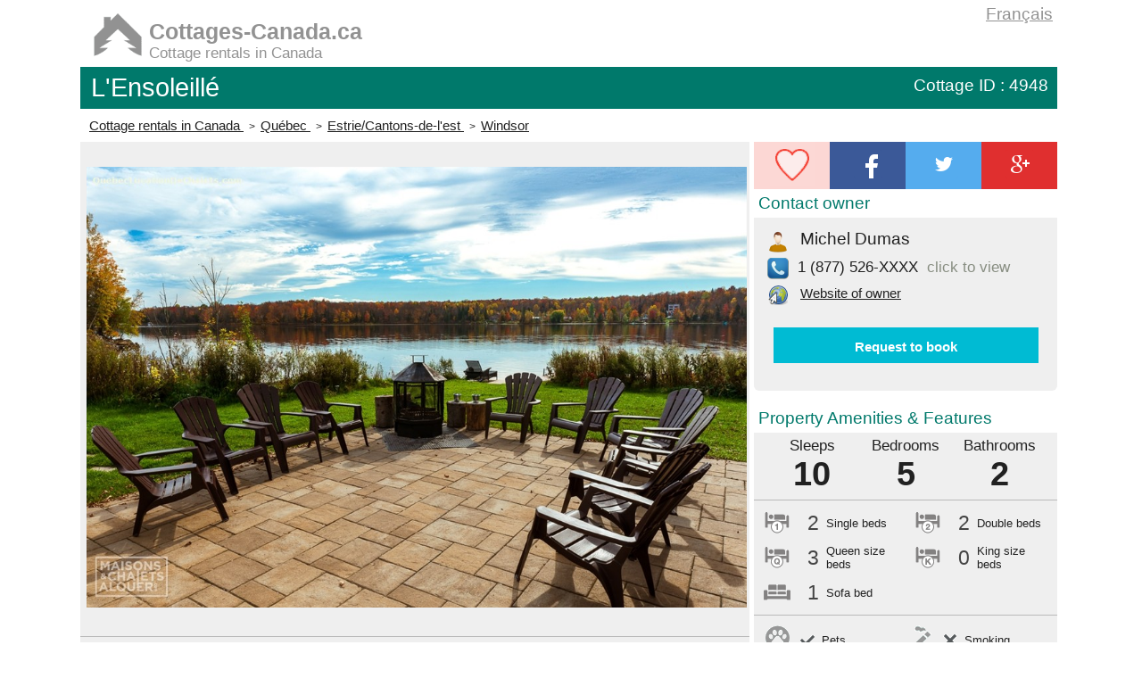

--- FILE ---
content_type: text/html; charset=utf-8
request_url: https://www.cottages-canada.ca/cottage-rental/4948
body_size: 20736
content:

<!DOCTYPE html>
<html lang="En">
<head><title>
	Cottage rental Québec, Estrie/Cantons-de-l'est, Windsor | L'Ensoleillé ID: 4948
</title><meta charset="utf-8" /><meta name="viewport" content="width=device-width, initial-scale=1" /><meta name='description' content="L'Ensoleillé | Cottage rental in Québec, Estrie/Cantons-de-l'est, Windsor. ... Cottage ref. ID: 4948 "/><meta name='Keywords' content="L'Ensoleillé, cottage for rent, cottage, rental, rent, cottage rental, chalet, Estrie/Cantons-de-l'est, Windsor, Lac Boissonneault, 4948 "/>

    <!--Facebook-->
    <meta property="fb:app_id" content="233071976857460" /><meta property='og:url' content='http://www.cottages-canada.ca/cottage-rental/4948' ><meta property='og:image' content='https://www.quebeclocationdechalets.com/images/PhotoChalets/chalet-a-louer-4948.jpg?nc=947' ><meta property='og:title' content="L'Ensoleillé"><meta property='og:description' content="L'Ensoleillé | Cottage rental in Québec, Estrie/Cantons-de-l'est, Windsor. ... Cottage ref. ID: 4948">
    <!--Facebook-->

    <link href='/css/styles.css?v201708' rel='stylesheet' type='text/css'/><link href="/css/Styles_Default.css?v201809" rel="stylesheet" type="text/css" /><link href='/css/Styles_Chalets-a-louer.css?v201708' rel='stylesheet' type='text/css'/><link href='/css/Styles_chalet-a-louer.css?v201708' rel='stylesheet' type='text/css'/><link href="/css/Styles_chalet-media.css?v201809" rel="stylesheet" type="text/css" /><link rel="shortcut icon" href="/img/Logo.ico" /><link href="/LightBox/css/LightBox.css" rel="stylesheet" type="text/css" media="all" /><link href="/WebResource.axd?d=s2eZGGDOzMttLnZcze5S4DNXeViH0uQLBjZn89T4ZdiGzV-SAxEyUQhyu14zKgAiPQaiT1LFRfHtT98LCJ_NUgxe8HPRVFZHvlVEjaIpM0RNj0AHVYLVURYmWluAiT4yfRFPK2e0WvEaGtJRLS7p0zocCQ9lC7p4mqx4AM8hf101&amp;t=638785920400000000" type="text/css" rel="stylesheet" /><link href="/WebResource.axd?d=EMIM-6xMUvd_dMInmyH8pd8vaAho-dkS5aZlu_CWLnMtpVKqvrrHWXa5lP_Ouxj6G5OJoaZ0E5oAYCzbvAAUg-kZHJ5jISgf1QmbXQ09SV8d5__9pYczWzowwdmflSXT4-u95AyzVyyItfVgmyuueRW_BLHP_tJzHULLxE2tnos1&amp;t=638785920400000000" type="text/css" rel="stylesheet" /><link href="/WebResource.axd?d=Ul0-QKEF2WKeWQOILy_AaT_-Hb8iqErgq0Pi3e9pyt2ZHXX5g8PAwl4KxK3M2awObejpDrPtJo1ijwFiPyMe4Yq13q6Km3Ybi7qb0DQ9DjvXkGt_eukkyHhQI78s_aqQ4FVHjDWGVh3bOqvPfE49txnb6Rbl500ZT_t33TQoohs1&amp;t=638785920400000000" type="text/css" rel="stylesheet" /></head>
<body itemscope itemtype="http://schema.org/WebPage">
    <form name="form1" method="post" action="./4948?IDChalet=4948" onsubmit="javascript:return WebForm_OnSubmit();" id="form1">
<div>
<input type="hidden" name="TabContainer1_ClientState" id="TabContainer1_ClientState" value="{&quot;ActiveTabIndex&quot;:0,&quot;TabEnabledState&quot;:[true,true,true],&quot;TabWasLoadedOnceState&quot;:[false,false,false]}" />
<input type="hidden" name="__EVENTTARGET" id="__EVENTTARGET" value="" />
<input type="hidden" name="__EVENTARGUMENT" id="__EVENTARGUMENT" value="" />
<input type="hidden" name="__VIEWSTATE" id="__VIEWSTATE" value="/[base64]/[base64]/7tPRvTlVI1l21YD7Jd3j0c=" />
</div>

<script type="text/javascript">
//<![CDATA[
var theForm = document.forms['form1'];
if (!theForm) {
    theForm = document.form1;
}
function __doPostBack(eventTarget, eventArgument) {
    if (!theForm.onsubmit || (theForm.onsubmit() != false)) {
        theForm.__EVENTTARGET.value = eventTarget;
        theForm.__EVENTARGUMENT.value = eventArgument;
        theForm.submit();
    }
}
//]]>
</script>


<script src="/WebResource.axd?d=8akfzj3KR6k5S7qATvyWhQLeWUAACJQ8R_P5kZvTpWSFJuZnvGOUXMfUp-yUyNFSTg5LyJB4HqY_nIV3-CSilCbVwaclCf1uWgSHr_RHEXk1&amp;t=638621315281547597" type="text/javascript"></script>


<script src="/ScriptResource.axd?d=TOsrtdMhJKXcYU2KdGW0eXiB4C1xRUa4bMBOsYWC_yMHc7rF7oF2cB6yEvhB6RMiks9Kp2u_KbDdGf63ZaBpvK6i2gJK5pUJbP_mAta0p8KzT1ft3cz3UqIprRx6ozwhiyaimePMvSqe-XKvNJXnWaszqB2mRYDIOcZ11FPrgxw1&amp;t=ffffffffb65adeff" type="text/javascript"></script>
<script type="text/javascript">
//<![CDATA[
var __cultureInfo = {"name":"en-CA","numberFormat":{"CurrencyDecimalDigits":2,"CurrencyDecimalSeparator":".","IsReadOnly":true,"CurrencyGroupSizes":[3],"NumberGroupSizes":[3],"PercentGroupSizes":[3],"CurrencyGroupSeparator":",","CurrencySymbol":"$","NaNSymbol":"NaN","CurrencyNegativePattern":1,"NumberNegativePattern":1,"PercentPositivePattern":1,"PercentNegativePattern":1,"NegativeInfinitySymbol":"-∞","NegativeSign":"-","NumberDecimalDigits":2,"NumberDecimalSeparator":".","NumberGroupSeparator":",","CurrencyPositivePattern":0,"PositiveInfinitySymbol":"∞","PositiveSign":"+","PercentDecimalDigits":2,"PercentDecimalSeparator":".","PercentGroupSeparator":",","PercentSymbol":"%","PerMilleSymbol":"‰","NativeDigits":["0","1","2","3","4","5","6","7","8","9"],"DigitSubstitution":1},"dateTimeFormat":{"AMDesignator":"AM","Calendar":{"MinSupportedDateTime":"\/Date(-62135596800000)\/","MaxSupportedDateTime":"\/Date(253402300799999)\/","AlgorithmType":1,"CalendarType":1,"Eras":[1],"TwoDigitYearMax":2049,"IsReadOnly":true},"DateSeparator":"-","FirstDayOfWeek":0,"CalendarWeekRule":0,"FullDateTimePattern":"MMMM d, yyyy h:mm:ss tt","LongDatePattern":"MMMM d, yyyy","LongTimePattern":"h:mm:ss tt","MonthDayPattern":"d MMMM","PMDesignator":"PM","RFC1123Pattern":"ddd, dd MMM yyyy HH\u0027:\u0027mm\u0027:\u0027ss \u0027GMT\u0027","ShortDatePattern":"yyyy-MM-dd","ShortTimePattern":"h:mm tt","SortableDateTimePattern":"yyyy\u0027-\u0027MM\u0027-\u0027dd\u0027T\u0027HH\u0027:\u0027mm\u0027:\u0027ss","TimeSeparator":":","UniversalSortableDateTimePattern":"yyyy\u0027-\u0027MM\u0027-\u0027dd HH\u0027:\u0027mm\u0027:\u0027ss\u0027Z\u0027","YearMonthPattern":"MMMM, yyyy","AbbreviatedDayNames":["Sun","Mon","Tue","Wed","Thu","Fri","Sat"],"ShortestDayNames":["Su","Mo","Tu","We","Th","Fr","Sa"],"DayNames":["Sunday","Monday","Tuesday","Wednesday","Thursday","Friday","Saturday"],"AbbreviatedMonthNames":["Jan","Feb","Mar","Apr","May","Jun","Jul","Aug","Sep","Oct","Nov","Dec",""],"MonthNames":["January","February","March","April","May","June","July","August","September","October","November","December",""],"IsReadOnly":true,"NativeCalendarName":"Gregorian Calendar","AbbreviatedMonthGenitiveNames":["Jan","Feb","Mar","Apr","May","Jun","Jul","Aug","Sep","Oct","Nov","Dec",""],"MonthGenitiveNames":["January","February","March","April","May","June","July","August","September","October","November","December",""]},"eras":[1,"A.D.",null,0]};//]]>
</script>

<script src="/ScriptResource.axd?d=zMA-Ux_F2CmrqmlHfl5Ab7DIorVvTynsGGauV_QMWJ17ZzMazb9vjVlPZTcdJfUf7NPELAU57OQvhBrUPjAIbHCN3kfxXLbibTc9ZDpgMun6i5g5IDQEGZO2fUSvMI6k-aOQKVl0Em6dXsxfscKoHPCgKaNDnUX8afohStUdbNE1&amp;t=4227dd99" type="text/javascript"></script>
<script src="/ScriptResource.axd?d=XW2BfmVtY_cVri576SggFr3V-R9ho3Mq9R6e_pMLx01VcCqmJCQDdhbaDL0WJ8TSa0fSiNjIoRe7_eSjnZ5XC1skykfKhOZr9NN_tEB4Zmy9BRH2V5PwywWy_z21vd9G5H-FsbedkPhRZVBaOlqEXnmgbcZRv_l9SNFu3KSfndlWBZN5B1TAzBZn_BK1ywy20&amp;t=4227dd99" type="text/javascript"></script>
<script src="/ScriptResource.axd?d=ItcicW0IG-DiMt1zwax-30kzDwzZFro7_vcIqWGPg8lbNPT__GL_lDlgN4pTO4n5OFol7qk4JqfmoZjrvdDuedrRTQ_weEFtFuQd92cXcb_er3a0V8BZjEya5XbHGUKA2XbRb1a48DMrb5H5MMtFNg2&amp;t=7d5986a" type="text/javascript"></script>
<script src="/ScriptResource.axd?d=GP_MOdtD6tKQ6biKeD-zxHtI2EZ3W8YpPBn9I8c6rYd-dt_0m7MO0Nmk74UMCz9IULAzQ-RkOt04Xj26AH51l_lRLpItnTZC4k6cj5bsuvtyOotVQITH4w_31KpW_V8b0&amp;t=7d5986a" type="text/javascript"></script>
<script src="/ScriptResource.axd?d=Gj2dPba_P9pd6jhHvRa0dCRJ19EmNmJBjMdzgQljtmf-FqL_BUncwwUD5VC6xorKdHvz2YqPMJ2bs_5YBiwzp1Nolf4hN4iahhfFnYczFNY7ycTcSxi0GRJBYMBWcXiI0&amp;t=7d5986a" type="text/javascript"></script>
<script src="/ScriptResource.axd?d=p50T4CpdtLf7GddXIaKKTbKm5kd1Ah2AqWDZmOaCbxZIyUG0R21UmTRIeYt80gkyXnOg6Oeu1kDwEjuYznVFA1Wv4pVOJsGZEjtENgm1-DXzKuRdYakfV4kC02FJg8YW0&amp;t=7d5986a" type="text/javascript"></script>
<script src="/ScriptResource.axd?d=P7uJ3d037JJ7B0chGJehKzMeSEFgSmrH4XqvUnj58anQ4aApzrEzJkFlBChDpBFpFFHWt3PAyx1wClwfBVFIoyiNA8u3fZIK3LUQs8tVqPh5YU2WSYtL1M7KPfHw5t9p0&amp;t=7d5986a" type="text/javascript"></script>
<script src="/ScriptResource.axd?d=OPU4ItNUcADn7OP2_-0bBeDeY3nLUzxY05kbz7gop_XO3fgJ1kI4jyDbkEkwNG_Kgg6C1RvwitFKC5B77Fbo2-KU4RDlC5s98BgM8cRK5buKJdF6pRuXRQQUf00tu7C80&amp;t=7d5986a" type="text/javascript"></script>
<script src="/ScriptResource.axd?d=0V723jrI_XqCtFgbjvBOWIvyBN_s-zlbPob8M4SWFnc-Gb5pIeEOpomIslKAdDiG7PYJTTegKEKOIFTNd1spYaa0xDgT8ezmQK2FyAg4nAWk3WZ-DKqqUIQ7EWZd8Ejz0&amp;t=7d5986a" type="text/javascript"></script>
<script src="/ScriptResource.axd?d=v3MfdYkqIx5dvVfHOrndsVi7DledD1C-r-D5o8UdXsVk6BYUtiVrbsRn19Yb5ZPUOE-bmxFrvxeU8QaJ6-OZxTE8Kb3i0HKn_lj5XtrQeaATzS_X3dTh966rTupMXVzt0&amp;t=7d5986a" type="text/javascript"></script>
<script src="/ScriptResource.axd?d=AV-gvZbdXj6CL-HOa9aSVIBw8b3rdWSFLPCoNSK5_nqgpX8jiHDzzjitFYT_xnzKE67lr7cb-BP369UqONBC9BYVIUFkLQRkJCDp_s53McMkHIE91jood6bU407vASm77aiHim4UlYlp96fuTsaebg2&amp;t=7d5986a" type="text/javascript"></script>
<script src="/ScriptResource.axd?d=O1QbNs2B-vFd601nYuNb-uD1S85ECOR_MT6Ns7rsAEwUnvW2Dax6El3pnau3OOoeJmIIfxVbDg05x-GyS5ZgGxmYmRU6FJ_hG_v6OeOirDA0GNqP3oeNGwRzuTdRrWoa0&amp;t=7d5986a" type="text/javascript"></script>
<script src="/ScriptResource.axd?d=8EweNSpE75HaA68mLGP8mt4cCGu5kd_AUIEKw1x1HmJ-fVsOaj-lKNubWz_NN5MB2BlG2kTyy3iSz47mFFGtG9alsvKNId6IuHL-hAUTLeQCnWPd-XtwGJ0kR8sXzmWd0&amp;t=7d5986a" type="text/javascript"></script>
<script src="/ScriptResource.axd?d=EiTXAum5QBSudVQ3Wy0-byHLf5rxGXFt4YCykgv69K6aN47iKQjIajphxCIfOvK3f9hfhX8VDbdastO5vy2NStdKfLA_h4NC0f28r4yVxMpDfj17Gz0vhKJiGUhcr6EBiA4BFlEKzXJzV2fJIEI8nw2&amp;t=7d5986a" type="text/javascript"></script>
<script src="/ScriptResource.axd?d=3NfcgWnicOWJE4s4BSOJUqcU9xjmD9NqdyaIwx8PE7pTXugSHklwVU4ODRQOS8GsGDzcvhnpS8oIA7TLoSyfJG6GvMN0t_phi3nLpWRxx1RSWS5e0jX0HOmGXDKGTljF0&amp;t=7d5986a" type="text/javascript"></script>
<script type="text/javascript">
//<![CDATA[
function WebForm_OnSubmit() {
if (typeof(ValidatorOnSubmit) == "function" && ValidatorOnSubmit() == false) return false;
return true;
}
//]]>
</script>

<div>

	<input type="hidden" name="__VIEWSTATEGENERATOR" id="__VIEWSTATEGENERATOR" value="DA793C6A" />
	<input type="hidden" name="__EVENTVALIDATION" id="__EVENTVALIDATION" value="/wEdAM4BqSgEyPPxs5gA0anuiFoWgLkWRw1y7DvUvwVjHNsGtxkXGSjvDWmhtZu9Q2ChCmkSOXAYOb07pOgl1AL9Nn/97eecWzaiPsCk7yTQvO/PDejDy1H+K7tyxGzKZONU+hruqh3lrX6XibKjKW/[base64]/5XnO3iac4QgWMw3kg1C1UZr5bIM+zordVzMHuT/8uwR1sJuJlf7DkaEr4bIcopH0fCBaStfjLUcBRUiSWC40OSwOeFmw0+v1Ota3q+5qxdAeILszq7+1dFVclKDjI92dSuseqV32zsHWBhvlBH+4fLSrd3byu6iPfDw13D1X70FW7XncQXzw4voJvldtXmZBuSQUC0Dd6PSnP35Qf/cayh7qfbdy6w43c96qQWTmmH/iamGxgMzLyO8476iv/K2233SI2+qTj589/JDxdaGdR0pObmmD9dgKh3s6agjB425yVfnZhTrqgQJC/Hw/FVT9pTackx7VOyK41Wkclxye9k3WeROeiewBXSiafDevI114jkv32JxTyy2qgpOMCvSm14TCY26FEczukDTwThGh5CJCbXXWmJr/Zs48z4O6By0wVsNlhDIIlBFqEBOHSit+oEi09z7AH80IdU5TdqKgCUe4GHKKxM3VaOPv0kIV81n4RsWdlgF2lOQSAdRA46rrZ5oUMumVvL3OsFAgnNOkhnLBZ8HbN6IJ1yOpMsvDyrMhaWqylKKLN2d0gmGLRB1cr4kKNG0zK5GOAFA3E/BvnZ7I9/Pk5z3N2e6eJ5OITJxK5batDkNlkYdXZz9F8au/iiSxU0h6R9ie/b10w5mY8OCVNAMKpOMHWO4RVSgMoM8pW6MDLcVNyeBOa1hrJlBgkbvjFjZv65tfx3gE3dG9dCpw0WCYCls4N6CBoQWknYTjwaZnN+/qzhvoAT8PaBJMTD6JXLNd3GoZXMxgRpne1h7BYU15/5zgcibtFMYdvipHzP5sRO8WNH0lW5bO3kxP4/jcDJCi85bBgz2NdiBiWaWSeC5eJ1w4EAktqirjoi8DDjEBz+Qxs5ZKiOc4j6fVIKLk7gjHc2Zwcc/aVb+/Bfr2YQFGgtWBKZQXcUVzL/[base64]/BRfUNcdloES28JNGstUY0ZqfckNMfZxcfQKfn2XFOD6Ks3vAUQu/qZ9NQzRxh5KQadQk3/Y6ojEX8clwGEq43VXAsjWzksECRoxzSCBhFvW0z0X8CY9a5WKTl5rkDvibvP9LeTonndwdASwddBfEYr3r8PWfbUSPL7h0QW8JrRPsW1T6v25epkLd1haw4FwOvI1QhAmXvcDKCbiOzbph7Fz4etL/n6e8NvW3oKrYdmiBGS8xFa3TBLM60gHEr5ldxE0B5CcFdRIY2kCpQ4FLQKhVxszWPaKIWWNajKY+PPXjZN8fIVFlpjGZDOtfVXmxgwTRZFNqDgg7UQVDfuwaLgyvo3gZPBhAP/C82Av3kVzPsKzcZoSqw6xIX3bxjNQXOIYJySuMRPYrCPXi0ZygNug5I39BOOZyh5nhpk+ibeu9fw4RBcm8W1HV9ZblItDWFL83kWmHWkdDcSBE66Af5HD8ubtz2p5Q2fKD5CdyvOl2Ct/sPJj9CPzsVyGmXDATjWUIeZMV31Mfa/nCpI+QYSkivuHvPZIIC4ag7N5R30MY7OyMbaJBFkeLvv8BUWCiMwEyh6elohdHco953CYBu6+NaAE7gzxp0FPXx5C7J6O8WxNNeT9jPjKZgwi7jBboqLbxAyZQWopF7BHqq9iDkWO2KVBdxoXNbd0P21eQpDLrh4I7h5NhSApvwmym29+DpzxIRl/zyXYSv8e+D4OwF8rsVd0SlZa1GmnnNGjCaN02FA79U8tCyHgVFKEIrc0Om3iNBaRk3ZG22Ir35i2Mduy7deKy4b5UJ+Qc3a7cz7GefhTIuwUHQcETThoQPHNyzzrZDHPTx+IxKQAaFUk8IHsr3hgS91V/Aj2obllx/5fKzwdCLufDIwlmtnhb3Tz7gqAUgjxjEIUurh7w4AKG7cfxv5j3FkSL77CM59OYvuaDbcIBv2Q3EEBymIjjWh6aEpuPhR1/9PQyfjE1/1BjJa13CggoAA8hxXkJ2o+w+DqK/rp6hWPX/JU34Wtzbqim264a5ZnYbMQ+6i0EJZhCPX9gWiYrZhlpjN9oADTXFvfdas0TqWkkPc+3ktEiFV0gSQWo/Sqbnf9SXi+sqwvnQmhg9LOnRCCBUNh7/IkMfFXcHHXh4IIJQR+6kg+WgPqrgR+nctZxR/mGfFvgCARdXJu9ezmCRYzSHIDxpxci9Qj5jFHakB/tSX6ZGeZ3olzwjGcufyHTkDGsjuCZJnqgNd55/LwcD9YPJVaUhm84Dbs8EBNZUPwrg+FsF99oh2DpoBh8ukTQvykMwnQbFTcmT5sT5Eh/fifZK/rZsIU+Re3RRcA7JvXTA/CD+hkUHjNA3JNMC6n4lSYiw/7t905xKlmI5480UmvW0o5REIoQl6B1ROEfjEEZON/nOMEAVLYTbC3tf3kIXor7jQu1motkHEJwz/9plv49odHpIBiLj2ByA3UOq5wWM5TOnfi/wmtZgN8aPqJFSApDu+8/CkBRR8qrRtfFv2mPaJBgNgJdpZ8OoPkTux5VZAmRgYdCYvgG/XdTKnM/XRw9nG98fHK2NJz+hXQIr4t8pcHxRWw7m05Ez/zD20lNGVCKyCv/+H9F+SZF+2kx1Zi3dY6GgQNU/8DnZQpI9DiwpQjKhd8F6gJ7uh3fqBIfivs9gfEvsem7QjlM7ED2gUhNK9y125bJ7TeFd+rtMR0qi2Vpm9Bf1WCVmB/PPfYe5xCagUjXFj1EvzSDkXIOuF+51ZNCejHF+gMcGDpzLDoFL4Gv1ag7MR5FBCf+j2jnW/P+CvAaelfOnse+5YXFDOo2+mSdzJym8khsaL22xNUeyU423BvcAtCQlbT7UScRrRKBbkCgXrnsUkMubsySw5ydWvu9JunPiGgGD3W45b8qWGNVqn6zS0T4NrSrInVr/kTPTvj5gN2bM0RiaeKfzx4D8hO2mkXx+GxeBQraqRTUmiz2HfG8M8wN0TcfAA1nH5MR3cdroM65F/LxSfZ1ELzf4lWBWt4zMhFG/HUNpRxQloNWq11ic3n3ZthaDHj+d02kv2DfJ4fmSgptFkMjBqPhww5nWagZ1esJJZZACJZcGqdSol2osORMJnBctcUV7+sh8L61AjA42HxRQFt8uWpLgb9a/sElL0CI4rQfKp0blaAm8pxdBD7cfqfRKkb+Us6GP7YVWujrnyU+Z2YZo7kC4xELbCov1BN0XVU1SkuGzXCmwmFH10zeMwbE7LtcEbffWOY/IXN1/kO0CSvDLYrG4j4uLbFiaNE2OgI8zCWtpGRqSXsJodarcfc6Vu/88/sUJhI68ZMBqRKotCezLDYKvO/5PIcTBX6QWAsc0z4734Ki3QA2pJS8rFbOEWfzJXewBlANWUiXLq/y9X50UR0FyxaNMLANTAAVkiu5AAZXzdoWEXG46zVoU2UoHi/xEllCp/H63Iu8OzN2eCmipInqMeSLbz+SuBqSUSPr7iaDQQMEbCni59BQ10h1X9xy0Ybuo12fk5ksIeq8lCThQ5UaZxTcQHhdPJR+SP1ox4+mXt1iarX6mybRgUL3likFZnmVrYoY1wDUj0B+cuE5PHw64KAMD8zqRjRpDd9LuoECapwvd9egckWgm94VWlUHFd4VP4xi/Smg5DYiijh7qllSAtUCB0yIALJQ5AeS+X6VUaqK+PRgalM+cEJkqhTsYV6ZpQDZqvsOlDAZDPhBaFSN2/7VYy/e0VIWvdFODLTZ/pa9wNGZcqNBOc21AyHl+hQ/1RcVMMFnx2w3pWJS0VKK4mKxZFIA3BGdjXBHC4LuPZurT91L4He8uiRKb+kp47GaigvJPL+xbqexkXCDB0d1+INS8HfDB5nsIVH/UQCFtX/UMVJZsMKfwd4QvoTmNmvFnBx/3l+yadGw==" />
</div>
        <script type="text/javascript">
//<![CDATA[
Sys.WebForms.PageRequestManager._initialize('ScriptManager1', 'form1', ['tup','','tInfoClient$UpViewTel','','tctl11$updPanelForm','','tctl14$UpPanel_NavCalendar',''], [], [], 90, '');
//]]>
</script>

        <input type="hidden" name="hf_numIDChalet" id="hf_numIDChalet" value="4948" />
        <div id="Body">
            <div class="reziseMeCenter">

                <div class="Toplogo">
                  <a class="logo" href="https://www.cottages-canada.ca">
                                  <img src="/img/cottages-canada-logo-home.png" alt="logo" />
                              <p>
                                  <strong>Cottages-Canada.ca</strong>
                                  Cottage rentals in Canada
                              </p>
                          </a>

                    <div id="pnllnkversion" class="lnkversion">
	
                        <a href="https://www.quebeclocationdechalets.com/chalet-a-louer/4948" target="_blank" >Français</a>
                    
</div>
                </div>
                <div style="clear: both;"></div>
                <div itemprop="" itemscope="" itemtype="http://schema.org/LodgingBusiness">
                    <div class="ChaletBarDeTitre" >
                        <h1 itemprop="name">L'Ensoleillé</h1>
                        <span id="lblRefID" class="chaletID">Cottage
 ID : 4948</span>
                    </div>
                    <meta itemprop="description" content='Cottage rentals L'Ensoleillé Québec, Estrie/Cantons-de-l'est, Windsor' />
                    <div class="Header_Localisation" >
                        <span itemscope="" itemtype="http://data-vocabulary.org/Breadcrumb">
                            <a href="/Cottage-rentals" itemprop="url" title="Cottage rentals in Canada">
                                <span itemprop="title">Cottage rentals in Canada</span>
                            </a>
                        </span>&nbsp;&nbsp;>&nbsp;
                        <span itemscope="" itemtype="http://data-vocabulary.org/Breadcrumb">
                            <a href="/Cottage-rentals/Quebec" itemprop="url" title="Cottage rentals Québec">
                                <span itemprop="title">Québec</span>
                            </a>
                        </span>&nbsp;&nbsp;>&nbsp;
                        <span itemscope="" itemtype="http://data-vocabulary.org/Breadcrumb">
                            <a href="/Cottage-rentals/Quebec/Estrie-Cantons-de-lest" itemprop="url" title="Cottage rentals Estrie/Cantons-de-l'est">
                                <span itemprop="title">Estrie/Cantons-de-l'est</span>
                            </a>
                        </span>&nbsp;&nbsp;>&nbsp;
                        <span itemscope="" itemtype="http://data-vocabulary.org/Breadcrumb">
                            <a href="/Cottage-rentals/Quebec/Estrie-Cantons-de-lest/Windsor" itemprop="url" title="Cottage rentals Windsor">
                                <span itemprop="title">Windsor</span>
                            </a>
                        </span>
                    </div>


                    <!--###################################-->
                    <!--######### Photos ##################-->
                    <!--###################################-->

                    <div class="BlockLeft">
                        <div class="container-photo">

                           <div id="pnlMainimg1" class="MainImg-block">
	
                                <span class="helper"></span>
                                <a id="Mainlnk1" class="inline-block litebox" data-litebox-group="chalet" data-litebox-text="" href="https://www.quebeclocationdechalets.com/images/PhotoChalets/chalet-a-louer-4948-9-3.jpg?nc=947" target="_self"><img id="MainImg1" itemprop="image" src="https://www.quebeclocationdechalets.com/images/PhotoChalets/chalet-a-louer-4948-9-3.jpg?nc=947" alt="cottage rental Estrie/Cantons-de-l&#39;est, Windsor (pic-1)" style="border-width:0px;" /></a>
                            
</div>
                            <hr style="clear: both;"/>
                            <div id="pnlimg2" class="thumbs-block">
	
		                        <a id="lnk2" class="inline-block litebox" data-litebox-group="chalet" data-litebox-text="" href="https://www.quebeclocationdechalets.com/images/PhotoChalets/chalet-a-louer-4948-10-5.jpg?nc=727" target="_self"><img id="img2" src="https://www.quebeclocationdechalets.com/images/PhotoChalets/chalet-a-louer-4948-10-5.jpg?nc=727" alt="cottage rental Estrie/Cantons-de-l&#39;est, Windsor (pic-2)" style="border-width:0px;" /></a>
                            
</div>
                            <div id="pnlimg3" class="thumbs-block">
	
		                        <a id="lnk3" class="inline-block litebox" data-litebox-group="chalet" data-litebox-text="" href="https://www.quebeclocationdechalets.com/images/PhotoChalets/chalet-a-louer-4948-2-1.jpg?nc=733" target="_self"><img id="img3" src="https://www.quebeclocationdechalets.com/images/PhotoChalets/chalet-a-louer-4948-2-1.jpg?nc=733" alt="cottage rental Estrie/Cantons-de-l&#39;est, Windsor (pic-3)" style="border-width:0px;" /></a>
                            
</div>
                            <div id="pnlimg4" class="thumbs-block">
	
		                        <a id="lnk4" class="inline-block litebox" data-litebox-group="chalet" data-litebox-text="" href="https://www.quebeclocationdechalets.com/images/PhotoChalets/chalet-a-louer-4948-1-4.jpg?nc=740" target="_self"><img id="img4" src="https://www.quebeclocationdechalets.com/images/PhotoChalets/chalet-a-louer-4948-1-4.jpg?nc=740" alt="cottage rental Estrie/Cantons-de-l&#39;est, Windsor (pic-4)" style="border-width:0px;" /></a>
                            
</div>
                            <div id="pnlimg5" class="thumbs-block">
	
		                        <a id="lnk5" class="inline-block litebox" data-litebox-group="chalet" data-litebox-text="" href="https://www.quebeclocationdechalets.com/images/PhotoChalets/chalet-a-louer-4948-3-5.jpg?nc=780" target="_self"><img id="img5" src="https://www.quebeclocationdechalets.com/images/PhotoChalets/chalet-a-louer-4948-3-5.jpg?nc=780" alt="cottage rental Estrie/Cantons-de-l&#39;est, Windsor (pic-5)" style="border-width:0px;" /></a>
                            
</div>
                            <div id="pnlimg6" class="thumbs-block">
	
		                        <a id="lnk6" class="inline-block litebox" data-litebox-group="chalet" data-litebox-text="" href="https://www.quebeclocationdechalets.com/images/PhotoChalets/chalet-a-louer-4948-4-3.jpg?nc=790" target="_self"><img id="img6" src="https://www.quebeclocationdechalets.com/images/PhotoChalets/chalet-a-louer-4948-4-3.jpg?nc=790" alt="cottage rental Estrie/Cantons-de-l&#39;est, Windsor (pic-6)" style="border-width:0px;" /></a>
                            
</div>
                            <div id="pnlimg7" class="thumbs-block">
	
		                        <a id="lnk7" class="inline-block litebox" data-litebox-group="chalet" data-litebox-text="" href="https://www.quebeclocationdechalets.com/images/PhotoChalets/chalet-a-louer-4948-5-5.jpg?nc=797" target="_self"><img id="img7" src="https://www.quebeclocationdechalets.com/images/PhotoChalets/chalet-a-louer-4948-5-5.jpg?nc=797" alt="cottage rental Estrie/Cantons-de-l&#39;est, Windsor (pic-7)" style="border-width:0px;" /></a>
                            
</div>
                            <div id="pnlimg8" class="thumbs-block">
	
		                        <a id="lnk8" class="inline-block litebox" data-litebox-group="chalet" data-litebox-text="" href="https://www.quebeclocationdechalets.com/images/PhotoChalets/chalet-a-louer-4948-6-3.jpg?nc=803" target="_self"><img id="img8" src="https://www.quebeclocationdechalets.com/images/PhotoChalets/chalet-a-louer-4948-6-3.jpg?nc=803" alt="cottage rental Estrie/Cantons-de-l&#39;est, Windsor (pic-8)" style="border-width:0px;" /></a>
                            
</div>
                            <div id="pnlimg9" class="thumbs-block">
	
		                        <a id="lnk9" class="inline-block litebox" data-litebox-group="chalet" data-litebox-text="" href="https://www.quebeclocationdechalets.com/images/PhotoChalets/chalet-a-louer-4948-7-2.jpg?nc=810" target="_self"><img id="img9" src="https://www.quebeclocationdechalets.com/images/PhotoChalets/chalet-a-louer-4948-7-2.jpg?nc=810" alt="cottage rental Estrie/Cantons-de-l&#39;est, Windsor (pic-9)" style="border-width:0px;" /></a>
                            
</div>
                            <div id="pnlimg10" class="thumbs-block">
	
		                        <a id="lnk10" class="inline-block litebox" data-litebox-group="chalet" data-litebox-text="" href="https://www.quebeclocationdechalets.com/images/PhotoChalets/chalet-a-louer-4948-8-5.jpg?nc=817" target="_self"><img id="img10" src="https://www.quebeclocationdechalets.com/images/PhotoChalets/chalet-a-louer-4948-8-5.jpg?nc=817" alt="cottage rental Estrie/Cantons-de-l&#39;est, Windsor (pic-10)" style="border-width:0px;" /></a>
                            
</div>
                            <div id="pnlimg11" class="thumbs-block">
	
		                        <a id="lnk11" class="inline-block litebox" data-litebox-group="chalet" data-litebox-text="" href="https://www.quebeclocationdechalets.com/images/PhotoChalets/4948-4_chalet_1651.jpg?nc=757" target="_self"><img id="img11" src="https://www.quebeclocationdechalets.com/images/PhotoChalets/4948-4_chalet_1651.jpg?nc=757" alt="cottage rental Estrie/Cantons-de-l&#39;est, Windsor (pic-11)" style="border-width:0px;" /></a>
                            
</div>
                            <div id="pnlimg12" class="thumbs-block">
	
		                        <a id="lnk12" class="inline-block litebox" data-litebox-group="chalet" data-litebox-text="" href="https://www.quebeclocationdechalets.com/images/PhotoChalets/4948-5_chalet_163.jpg?nc=767" target="_self"><img id="img12" src="https://www.quebeclocationdechalets.com/images/PhotoChalets/4948-5_chalet_163.jpg?nc=767" alt="cottage rental Estrie/Cantons-de-l&#39;est, Windsor (pic-12)" style="border-width:0px;" /></a>
                            
</div>
                            <div id="pnlimg13" class="thumbs-block">
	
		                        <a id="lnk13" class="inline-block litebox" data-litebox-group="chalet" data-litebox-text="" href="https://www.quebeclocationdechalets.com/images/PhotoChalets/4948-6_chalet_1616.jpg?nc=780" target="_self"><img id="img13" src="https://www.quebeclocationdechalets.com/images/PhotoChalets/4948-6_chalet_1616.jpg?nc=780" alt="cottage rental Estrie/Cantons-de-l&#39;est, Windsor (pic-13)" style="border-width:0px;" /></a>
                            
</div>

                            <div id="pnlimg14" class="thumbs-block">
	
		                        <a id="lnk14" class="inline-block litebox" data-litebox-group="chalet" data-litebox-text="" href="https://www.quebeclocationdechalets.com/images/PhotoChalets/4948-7_chalet_1640.jpg?nc=787" target="_self"><img id="img14" src="https://www.quebeclocationdechalets.com/images/PhotoChalets/4948-7_chalet_1640.jpg?nc=787" alt="cottage rental Estrie/Cantons-de-l&#39;est, Windsor (pic-14)" style="border-width:0px;" /></a>
                            
</div>
                            <div id="pnlimg15" class="thumbs-block">
	
		                        <a id="lnk15" class="inline-block litebox" data-litebox-group="chalet" data-litebox-text="" href="https://www.quebeclocationdechalets.com/images/PhotoChalets/4948-8_chalet_1653.jpg?nc=793" target="_self"><img id="img15" src="https://www.quebeclocationdechalets.com/images/PhotoChalets/4948-8_chalet_1653.jpg?nc=793" alt="cottage rental Estrie/Cantons-de-l&#39;est, Windsor (pic-15)" style="border-width:0px;" /></a>
                            
</div>
                            <div id="pnlimg16" class="thumbs-block">
	
		                        <a id="lnk16" class="inline-block litebox" data-litebox-group="chalet" data-litebox-text="" href="https://www.quebeclocationdechalets.com/images/PhotoChalets/4948-9_chalet_163.jpg?nc=800" target="_self"><img id="img16" src="https://www.quebeclocationdechalets.com/images/PhotoChalets/4948-9_chalet_163.jpg?nc=800" alt="cottage rental Estrie/Cantons-de-l&#39;est, Windsor (pic-16)" style="border-width:0px;" /></a>
                            
</div>
                            <div id="pnlimg17" class="thumbs-block">
	
		                        <a id="lnk17" class="inline-block litebox" data-litebox-group="chalet" data-litebox-text="" href="https://www.quebeclocationdechalets.com/images/PhotoChalets/4948-10_chalet_1616.jpg?nc=807" target="_self"><img id="img17" src="https://www.quebeclocationdechalets.com/images/PhotoChalets/4948-10_chalet_1616.jpg?nc=807" alt="cottage rental Estrie/Cantons-de-l&#39;est, Windsor (pic-17)" style="border-width:0px;" /></a>
                            
</div>
                            <div id="pnlimg18" class="thumbs-block">
	
		                        <a id="lnk18" class="inline-block litebox" data-litebox-group="chalet" data-litebox-text="" href="https://www.quebeclocationdechalets.com/images/PhotoChalets/4948-11_chalet_1628.jpg?nc=813" target="_self"><img id="img18" src="https://www.quebeclocationdechalets.com/images/PhotoChalets/4948-11_chalet_1628.jpg?nc=813" alt="cottage rental Estrie/Cantons-de-l&#39;est, Windsor (pic-18)" style="border-width:0px;" /></a>
                            
</div>
                        </div>

                        <div id="TabContainer1" class="MyTabStyle" style="visibility:hidden;">
	<div id="TabContainer1_header" class="ajax__tab_header">
		<span id="TabContainer1_TabPanel1_tab" class="ajax__tab"><span class="ajax__tab_outer"><span class="ajax__tab_inner"><a class="ajax__tab_tab" id="__tab_TabContainer1_TabPanel1" href="#" style="text-decoration:none;"><span>Rental description</span></a></span></span></span><span id="TabContainer1_TabPanel2_tab" class="ajax__tab"><span class="ajax__tab_outer"><span class="ajax__tab_inner"><a class="ajax__tab_tab" id="__tab_TabContainer1_TabPanel2" href="#" style="text-decoration:none;"><span>Accommodation features</span></a></span></span></span>
	</div><div id="TabContainer1_body" class="ajax__tab_body" style="display:block;">
		<div id="TabContainer1_TabPanel1" class="ajax__tab_panel">
			
                                    <div id="TabContainer1_TabPanel1_InfoDescription_pnlDescription">
				
    <h2>Description</h2>
    <p>
        <p><strong>CITQ establishment number : 274385, expires on 2026-09-30</strong></p><br /><p>This charming cottage on the shores of Lac Boissonneault in Saint-Claude has been fully renovated for maximum comfort. With a spacious yard and direct access to the lake, it&rsquo;s easy to feel on vacation here! With a pebble and sand bottom that drops off gradually, the lake is very pleasant for swimming, or you may prefer an excursion on one of the craft provided (4 kayaks for adults and 2 kayaks for kids, 1 canoe and 1 pedal boat). On beautiful summer days, you might just want to sit on the edge of the dock and dangle your feet in the water. For guests with their own boat, launch facilities are available at the marina in the local campground. You can then moor the boat at the cottage dock during your stay. Whatever the weather, guests will enjoy a direct view of the lake as they relax in the private covered all-season spa. In winter, head outdoors to nearby trails for some snowshoeing or cross-country skiing. As soon as the lake is well frozen, strap on your skates or grab the ice-fishing gear. The kitchen and dining room offer a direct view of the lake as you prepare and sit down for meals. L&rsquo;Ensoleill&eacute; can accommodate up to 10 guests comfortably in 5 closed bedrooms. There are 2 bathrooms with shower. Ground floor: Kitchen with open-concept dining room and living room / 2 closed bedrooms / 1 bathroom Downstairs: 3 closed bedrooms / 2nd living room with sofa bed / 1 bathroom</p><br><br>CITQ Establishment No.274385
    </p>

			</div>

<div id="TabContainer1_TabPanel1_InfoDescription_pnlRestriction">
				
    <h4>Restrictions</h4>
    <p>
        <div id="TabContainer1_TabPanel1_InfoDescription_pnlnumRefTypeDeLocation">
					
            *Minimum rental period:<span id="TabContainer1_TabPanel1_InfoDescription_lblvchRefTypeDeLocationDesc">2 Nights / Week-end</span>
        
				</div>
        <span id="TabContainer1_TabPanel1_InfoDescription_lblvchRestriction"></span>
    </p>

			</div>
<div id="TabContainer1_TabPanel1_InfoDescription_ClassificationSection" class="InfoSection_CITQ">
				
    <h4>Corporation de l'industrie touristique du Québec</h4>
    <img id="TabContainer1_TabPanel1_InfoDescription_imgClassification" title="CITQ" src="../img/3_stars.svg.png" alt="CITQ" style="border-width:0px;width:280px" />
    <p><span id="TabContainer1_TabPanel1_InfoDescription_lblClassification">Very comfortable tourist home, with a great quality and that offers several services and commodities.</span></p>

			</div>

<!--<div id="TabContainer1_TabPanel1_InfoDescription_pnlimgCottagesCanada">
				
    <a href="https://www.quebeclocationdechalets.com" style="display:inline-block;" target="_blank">
        <img src="https://www.quebeclocationdechalets.com/img/chalets-a-louer.png" alt="chalets à louer 4948" border="0"/>
    </a>
    <a href="https://www.quebeclocationdechalets.com/chalet-a-louer/4948" style="color:#009966;font-size:18px;display:inline-block;vertical-align:middle;" target="_blank" >
        <strong>Version française  <br />www.QuebecLocationDeChalets.com</strong>          
    </a>        

			</div>-->

                                
		</div><div id="TabContainer1_TabPanel2" class="ajax__tab_panel" style="display:none;visibility:hidden;">
			
                                    
<div class="Commodite">
    <h4>Accomodation equipments</h4>
    <hr />
    <div id="TabContainer1_TabPanel2_ctl01_pnlGeneral" class="ULCommodite">
				
        <table width="100%" cellpadding="0" cellspacing="0" >
            <tr>
                <td class="tdTitre"><h5 >General</h5></td>
                <td class="tdCommodite">
                    <ul>
                        <li>Electricity</li>
                        <li>Air Conditioning</li>
                        
                        
                        <li>Interior Fireplace</li>
                    </ul>       

                </td>
            </tr>
        </table>
    
			</div>
    <div id="TabContainer1_TabPanel2_ctl01_pnlElectronique" class="ULCommodite">
				
        <table width="100%" cellpadding="0" cellspacing="0" >
            <tr>
                <td class="tdTitre"><h5 >Electronics</h5></td>
                <td class="tdCommodite">
                    <ul>
                        <li>Television</li>
                        
                        <li>DVD Player</li>
                        <li>Satellite / Cable TV</li>
                        
                        <li>Internet</li>
                        <li>WiFi internet access</li>
                    </ul>     

                </td>
            </tr>
        </table>
    
			</div>
    <div id="TabContainer1_TabPanel2_ctl01_pnlMenager" class="ULCommodite">
				
        <table width="100%" cellpadding="0" cellspacing="0" >
            <tr>
                <td class="tdTitre"><h5>Domestic</h5></td>
                <td class="tdCommodite">
                    <ul>
	                    <li>Stove</li>	
                        <li>Fridge</li>
                        <li>Dishwasher</li>                                        
                        <li>Micro-wave</li>
                        <li>Coffee machine / toaster</li>
                        <li>Washer and dryer</li>
                        <li>Ironer</li>
                        <li>Blow-dryer</li>
                        <li>Bedding sheets</li>
                        <li>Towels</li>
                    </ul>
                </td>
            </tr>
        </table>
    
			</div>  

	<div id="TabContainer1_TabPanel2_ctl01_pnlExterieur" class="ULCommodite">
				
        <table width="100%" cellpadding="0" cellspacing="0" >
            <tr>
                <td class="tdTitre"><h5>Exterior</h5></td>
                <td class="tdCommodite">
                    <ul>
                        
                        <li>BBQ</li>
                        <li>Spa</li>
                        <li>Outdoor fireplace</li>
                                                             
                    </ul>
                </td>
            </tr>
        </table>
    
			</div> 
               
         
	<div id="TabContainer1_TabPanel2_ctl01_pnlServices" class="ULCommodite">
				
        <table width="100%" cellpadding="0" cellspacing="0">
            <tr>
                <td class="tdTitre"><h5>Services</h5></td>
                <td class="tdCommodite">
                    <ul>
                <li>House Cleaning</li>
                <li>Snow removal</li>
                <li>Firewood</li>
                    </ul>
                </td>
            </tr>
        </table>
    
			</div>

    <h4>Activities</h4>
    <hr />
    <div id="TabContainer1_TabPanel2_ctl01_pnlActivitee_BordDeLeau" class="ULCommodite ULCommodite_BordDeLeau">
				
        <table width="100%" cellpadding="0" cellspacing="0">
            <tr>
                <td class="tdTitre"><h5>Nautical Activities</h5></td>
                <td class="tdCommodite" >
                    <ul>
                        <!--
                        <li>Private beach</li>	
                        
                        -->
                        <li>Possibility to swim</li>          
                        <li>Motorboat allowed</li>                              
                        
                        <li>Ideal for kayak excursions</li>
                    </ul>
                </td>
            </tr>
        </table>
    
			</div>
    <div id="TabContainer1_TabPanel2_ctl01_pnlBordDeLeau_Equipement" class="ULCommodite ULCommodite_BordDeLeau">
				
        <table width="100%" cellpadding="0" cellspacing="0">
            <tr>
                <td class="tdTitre"><h5>Nautical equipments</h5></td>
                <td class="tdCommodite">
                    <ul>
                        
                        
                        <li>Canoe or rowboat</li>
                        <li>Pedalboat available</li>
                        <li>Kayak</li>             
                        
                    </ul>
                </td>
            </tr>
        </table>
    
			</div>


    <div id="TabContainer1_TabPanel2_ctl01_pnlActivites" class="ULCommodite">
				     
        <table width="100%" cellpadding="0" cellspacing="0" >
            <tr>
                <td class="tdTitre"><h5>Other activities</h5></td>
                <td class="tdCommodite">
                    <ul>
                        
                        <!--
                        
                        <li>Pedalboat (available)</li>
                        
                        <li>Kayak (disponible)</li>
                        <li>Canot ou chaloupe (disponible)</li>
                        -->
                        
                        
                        
                        
                        
        
                        
                        <li>Fishing</li>
                        
        
                        
                        

                        
                        
                        <li>Racket (trail nearby)</li>
                        <li>Walking trail</li>
                        
                        
                    </ul> 
                </td>
            </tr>
        </table>
    
			</div>
</div>                        	


                                
		</div>
	</div>
</div>
                    </div>

                    <div class="BlockRight">

                        <div class="TopBlock-sociaux">
                            <div class="TopBlock-Fav">
                                <div id="up">
	
                                        <div id="pnlAjouterFavoris" class="TopBlock-sociauxcenter">
		
                                            <a id="lnkBtnAjouterAuFavoris" href="javascript:WebForm_DoPostBackWithOptions(new WebForm_PostBackOptions(&quot;lnkBtnAjouterAuFavoris&quot;, &quot;&quot;, true, &quot;&quot;, &quot;&quot;, false, true))"><img src="/img/fav-48-no.png" alt="add favorite" title="add favorite" onmouseover="this.src='/img/fav-48.png'" onmouseout="this.src='/img/fav-48-no.png'"/></a>
                                        
	</div>
                                        
                                    
</div>
                            </div>
                            <div class="TopBlock-Facebook">
                                <a href="https://www.facebook.com/sharer/sharer.php?u=https://www.cottages-canada.ca/cottage-rental/4948&p%5Bimages%5D%5B0%5D=https://www.quebeclocationdechalets.com/images/PhotoChalets/chalet-a-louer-4948.jpg?nc=947&p%5Btitle%5D=L'Ensoleill%C3%A9&p%5Bsummary%5D=L'Ensoleill%C3%A9%20Cottage%20rental%20Estrie/Cantons-de-l'est,%20Windsor.%20Vacation%20rentals%20by%20owners.%20Find%20a%20vacation%20home,%20cabin,%20condo%20and%20cottage%20rental%20in%20Canada" target="_blank"><img src="/img/facebook-32.png" alt="facebook" title="share"/></a>
                                <span id="fb_count"></span>
                            </div>
                            <div class="TopBlock-Twitter">
                                <a href="https://www.twitter.com/share" target="_blank"><img src="/img/twitter-32.png" alt="twitter" title="share" /></a>
                                <span id="twitter_count"></span>
                            </div>
                            <div class="TopBlock-Google">
                                <a href="https://plus.google.com/share?url=https://www.cottages-canada.ca/cottage-rental/4948" target="_blank"><img src="/img/google-plus-32.png" alt="google" title="share"/></a>
                            </div>
                        </div>

                        

<div class="barDeTitreDeInfoSection">
    <h4>Contact owner</h4>
</div>
<div class="InfoSectionClient" >
    <div class="infoClient_FullName">
        <img src="/img/proprietaire-chalet.png" alt="proprietaire" />
        <span id="InfoClient_lblvchContactFullName">Michel Dumas</span>
    </div>

    <div id="InfoClient_pnlvchContactTel" class="infoClient_Tel">
	
        <div id="InfoClient_UpViewTel">
		
                <div id="InfoClient_pnlviewTel">
			
                    <a id="InfoClient_lnkViewTel" href="javascript:WebForm_DoPostBackWithOptions(new WebForm_PostBackOptions(&quot;InfoClient$lnkViewTel&quot;, &quot;&quot;, true, &quot;&quot;, &quot;&quot;, false, true))" style="text-decoration:none;"><img src="/img/telephone.png" alt="Phone owner" /><span id="InfoClient_lblvchContactTel" class="spanTel">1 (877) 526-XXXX</span><span id="InfoClient_schemaTel" class="hide" itemprop="telephone">18775266879</span><span id="InfoClient_lblvchContactTelmsg" class="spanTelmsg">click to view</span></a>
                
		</div>
            
	</div>
    
</div>

    <div id="InfoClient_pnlSiteWebPerso">
	
        <div style="display:block;vertical-align:top ;padding:3px 5px 3px 10px;">
            <img src="/img/web.png" id="InfoClient_Img1" alt="Website" style="vertical-align:middle;" />
            <a id="InfoClient_linkSiteIntPers" rel="nofollow" class="SiteWebPerso" href="https://www.maisonsetchaletsalouer.com/fr/chalets-a-louer/52-l-ensoleille.html" target="_blank" style="text-decoration:underline;">
	            Website of owner
            </a>
        </div>
    
</div>              
    <div id="InfoClient_pnlbutViewForm" class="butViewForm">
	
        <p>
            <a href="#frm">
                Request to book
            </a>
        </p>
    
</div>

</div>




                        
<div class="barDeTitreDeInfoSection">
    <h4>Property Amenities & Features</h4>
</div>
<div class="confort">
    <div class="CapaciteConfort">
        <div class="ico">
            <span>Sleeps</span>
            <strong><span id="InfoCapaciteConfort_lblintCapacite" class="chiffre">10</span></strong>
        </div>
        <div class="ico">
            <span>Bedrooms</span>
            <strong><span id="InfoCapaciteConfort_lblintChambre" class="chiffre">5</span></strong>
        </div>
        <div class="ico">
            <span>Bathrooms</span>
            <strong><span id="InfoCapaciteConfort_lblSalleDeBain" class="chiffre">2</span></strong>
        </div>
    </div>
    <hr />
    <div class="col1">
		<table width="100%"  cellpadding="2" cellspacing="2">
			<tr>
				<td style="width:45px;"><img id="Img1" src="/icons/single.png" alt="Lits simples"/></td>
                <td style="text-align:left;"><span id="InfoCapaciteConfort_lblLitSimple" class="chiffre">2</span></td>
				<td style="width:80px;padding-left:4px;">Single beds</td>
			</tr>
			<tr>
				<td style="width:45px;"><img id="Img2" src="/icons/queen.png" alt="Lits Queen"/></td>
				<td style="text-align:left;"><span id="InfoCapaciteConfort_lblintLitQueen" class="chiffre">3</span></td>
				<td style="width:80px;padding-left:4px;">Queen size beds</td>
			</tr>
			<tr>
				<td style="width:45px;"><img src="/icons/sofabed.png" alt="Divans Lits" /></td>
                <td ><span id="InfoCapaciteConfort_lblDivantLit" class="chiffre">1</span></td>
				<td style="width:80px;padding-left:4px;">Sofa bed</td>
			</tr>
		</table>
    </div>
    <div class="col2">
		<table width="100%"  cellpadding="2" cellspacing="2">
			<tr>
				<td style="width:45px;"><img src="/icons/double.png" alt="Lits doubles"/></td>
                <td style="text-align:left;"><span id="InfoCapaciteConfort_lblLitdouble" class="chiffre">2</span></td>
				<td style="width:80px;padding-left:4px;">Double beds</td>
			</tr>
			<tr>
				<td style="width:45px;"><img src="/icons/king.png" alt="Lits King"/></td>
                <td style="text-align:left;"><span id="InfoCapaciteConfort_lblintLitKing" class="chiffre">0</span></td>
				<td style="width:80px;padding-left:4px;">King size beds</td>
			</tr>	
		</table>
    </div>
    <hr />
    <div style="width:100%; padding:5px 0px 10px 10px;box-sizing:border-box;" >

        <div class="blockConfort">
            <img  class="IconeImage" src="/icons/Animaux-mini.png" alt="Pets"/>
			<img id="InfoCapaciteConfort_imgchkAnimeau" class="check" src="../img/oui.png" alt="yes" style="border-width:0px;" />
            <span class="lableTexte">Pets</span>
        </div>
        <div class="blockConfort">
            <img class="IconeImage" src="/icons/chalet-fumeur-mini.png" alt="Smoking"/>
            <img id="InfoCapaciteConfort_imgchkFumeur" class="check" src="../img/non.png" alt="yes" style="border-width:0px;" />
            <span class="lableTexte">Smoking</span>
        </div>
        <div style=" clear:both"></div>

        <div class="blockConfort">
            <img class="IconeImage" src="/icons/internet-mini.png" alt="Internet"/>
            <img id="InfoCapaciteConfort_imgchkAccesInternetWiFi" class="check" src="../img/oui.png" alt="yes" style="border-width:0px;" />
            <span class="lableTexte">Internet</span>
        </div>

        <div class="blockConfort">
            <img class="IconeImage" src="/icons/tv-mini.png" alt="Satellite / Cable TV"/>
            <img id="InfoCapaciteConfort_imgchkCable" class="check" src="../img/oui.png" alt="yes" style="border-width:0px;" />
            <span class="lableTexte">Satellite / Cable TV</span>
        </div>

        <div class="blockConfort">
            <img class="IconeImage" src="/icons/air-conditionne-mini.png" alt="Conditioning"/>
            <img id="InfoCapaciteConfort_imgchkAirClimatise" class="check" src="../img/oui.png" alt="yes" style="border-width:0px;" />
            <span class="lableTexte">Conditioning</span>
        </div>

        <div id="InfoCapaciteConfort_pnlspa" class="blockConfort">
	
            <img class="IconeImage" src="/icons/spa-mini.png" alt="spa"/>
            <img src="/img/oui.png" class="check" alt="yes" />
            <span class="lableTexte">Spa</span>
        
</div>

		

        <div style=" clear:both"></div>
        <hr />
        
        <div id="InfoCapaciteConfort_pnlbitClassification_BordDeLeau" class="blockConfort">
	
            <img class="IconeImage" src="/icons/bord-de-eau-mini.png" alt="Waterfront cottages" />
            <img src="/img/oui.png" class="check" alt="yes" />
            <span class="lableTexte">Waterfront cottages</span>
        
</div>
        
        
        <div style=" clear:both"></div>
        


    </div>
</div>


                        

<div class="barDeTitreDeInfoSection" id="localisation">
    <h4>Cottage location</h4>
</div>

<div class="InfoSection_localisation" itemprop="address" itemscope itemtype="http://schema.org/PostalAddress">
    <span itemprop="addressCountry" class="hide">Canada</span>
    <p>
        <label>Province:</label>
        <strong><span id="InfoLocalisation_lblvchGrandeRegionDesc">Québec</span></strong>
    </p>
    <p>
        <label>Region:</label>
        <strong><span id="InfoLocalisation_lblvchSousRegionDesc" itemprop="addressRegion">Estrie/Cantons-de-l'est</span></strong>
    </p>
    <p><label>Appellation touristique</label><strong class='appelationT'>Val Saint-François</strong></p>
    <p>
        <label>City:</label>
        <strong><span id="InfoLocalisation_lblVille" itemprop="addressLocality">Windsor</span></strong>
    </p>

</div>


<div id="InfoLocalisation_PnllnkGoogleMap">
	
    <div id="InfoLocalisation_pnlimgMap">
		
        <a href="?map=o#localisation" style="text-decoration:none;">
            <img src="/img/google-map-chalet.png" class="imgMap" />
        </a>
    
	</div>
      

</div>
<div id="InfoLocalisation_pnlLacRiviere" class="InfoSection_localisation">
	
    <p>
        <label>Waterbody:</label>
        <strong><span id="InfoLocalisation_lblLacRiviere">Lac Boissonneault</span></strong>
    </p>
    <p>
        <span class="right">
            
                <span >Waterfront</span>
              
            
            
            <span >Private beach</span>	
                              
        </span>                                           
    </p>

</div>





                        
                    </div>

                    <br />
                    <div style="clear: both;"></div>
                    <br />
                    <div class="InfoSection">
                        

                    </div>
                    <div class="InfoSection">
                        <div id="ctl13_pnlTarifs" class="pnlTarifs">
	 
    <div class="barDeTitreDeInfoSection">
        <h4>Rental rates</h4>
    </div>
    <!-- ################### Grille ############################ -->
        <br />
        

        <div id="ctl13_pnlGrilleTarrif" class="tableContener">
		
		    
	                <table cellspacing="1">
	                    <tr>
	                        <th style="width:190px;">
	                            Rental period
	                        </th>
	                        <th style="width:140px;">
	                            Price
	                        </th>
	                        <th >
	                            comments
	                        </th>
	                    </tr>     
                        <tr>
                            <td colspan="3"><hr /></td>
                        </tr>
                
	                    <tr>
	                        <td class="line1">
	                            Per weekend 2 nights
	                        </td>
	                        <td class="line1 aliRight">
                                375$
	                        </td>
	                        <td class="line1">
                                Prix de base, en basse saison, pour 2 adultes. Frais additionnels par personne supplémentaire.
	                        </td>		                        	                                
	                    </tr> 
			    
                    </table>
                
            <hr />
	        <!-- ################### Grille ############################ -->                    
        
	</div>
        <div id="ctl13_pnlTerme" class="pnlTerme">
		
              
            <div id="ctl13_pnlPaiementCarteCredit" style="padding-bottom:10px;">
			
                <img src="/img/carte-de-credit.gif" alt="Credit cards accepted." style="border-width:0px;" />
                Credit cards accepted.
            
		</div>   
            <div id="ctl13_pnlvchTarif_URL" style="padding-bottom:10px;">
			
                <img src="/img/icon-internet.gif" alt="Website" />
                <a id="ctl13_lnkvchTarif_URL" rel="nofollow" href="https://www.maisonsetchaletsalouer.com/fr/chalets-a-louer/52-l-ensoleille.html" target="_blank" style="text-decoration:underline;">
                    Owner's website to know the rental rates details.
                </a>
            
		</div>       
        
	</div>

</div>    

                    </div>
                    <div class="InfoSection">
                        <div id="ctl14_UpPanel_NavCalendar">
	
        <input type="hidden" name="ctl14$hdfnumIDChalet" id="ctl14_hdfnumIDChalet" value="4948" />
        <input type="hidden" name="ctl14$hdfYear" id="ctl14_hdfYear" value="2026" />
        <input type="hidden" name="ctl14$hdfMonth" id="ctl14_hdfMonth" value="1" />
         
        <div id="ctl14_pnlTitreSection">
		
            <div class="barDeTitreDeInfoSection">
                <table width="100%" cellpadding="2" cellspacing="2">
                    <tr>
                        <td ><h4>Availability Calendar</h4></td>
                        <td style="width:100px;">Unavailable</td>
                        <td style="width:30px;"><img src="/img/cal-NomDispo.png" width="25" alt="Unavailable" /></td>
                    </tr>
                </table> 
            </div>
        
	</div>

        <span id="ctl14_lblCalenderDateStamp" class="CalenderDateStamp">Update :&nbsp;<b>2025-11-20</b></span>
            <div id="ctl14_PnlCalendarOpen" class="calanderDispo">
		
                <div class="calanderBar">
                    <div class="Calendar">
                        <table id="ctl14_Calendar_1" cellspacing="1" cellpadding="2" title="Calendar" border="0" style="border-color:#D7D7D7;border-width:7px;border-style:Solid;font-family:Verdana;">
			<tr><td colspan="7" style="background-color:Silver;"><table class="TitleStyle" cellspacing="0" border="0" style="font-family:Verdana;width:100%;border-collapse:collapse;">
				<tr><td style="width:15%;"><a href="javascript:__doPostBack('ctl14$Calendar_1','V9466')" style="color:Black" title="Go to the previous month"></a></td><td align="center" style="width:70%;">January 2026</td><td align="right" style="width:15%;"><a href="javascript:__doPostBack('ctl14$Calendar_1','V9528')" style="color:Black" title="Go to the next month"></a></td></tr>
			</table></td></tr><tr><th class="DayHeaderStyle" align="center" abbr="Monday" scope="col">Mon</th><th class="DayHeaderStyle" align="center" abbr="Tuesday" scope="col">Tue</th><th class="DayHeaderStyle" align="center" abbr="Wednesday" scope="col">Wed</th><th class="DayHeaderStyle" align="center" abbr="Thursday" scope="col">Thu</th><th class="DayHeaderStyle" align="center" abbr="Friday" scope="col">Fri</th><th class="DayHeaderStyle" align="center" abbr="Saturday" scope="col">Sat</th><th class="DayHeaderStyle" align="center" abbr="Sunday" scope="col">Sun</th></tr><tr><td class="OtherMonthDayStyle" style="width:14%;">29</td><td class="OtherMonthDayStyle" style="width:14%;">30</td><td class="OtherMonthDayStyle" style="width:14%;">31</td><td class="TodayDayStyle" style="width:14%;">1</td><td class="DayStyle" style="width:14%;">2</td><td class="DayStyle" style="width:14%;">3</td><td class="DayStyle" style="width:14%;">4</td></tr><tr><td class="DayStyle" style="width:14%;">5</td><td class="DayStyle" style="width:14%;">6</td><td class="DayStyle" style="width:14%;">7</td><td class="DayStyle" style="width:14%;">8</td><td class="DayStyle" style="width:14%;">9</td><td class="DayStyle" style="width:14%;">10</td><td class="DayStyle" style="width:14%;">11</td></tr><tr><td class="DayStyle" style="width:14%;">12</td><td class="DayStyle" style="width:14%;">13</td><td class="DayStyle" style="width:14%;">14</td><td class="DayStyle" style="width:14%;">15</td><td class="DayStyle" style="width:14%;">16</td><td class="DayStyle" style="width:14%;">17</td><td class="DayStyle" style="width:14%;">18</td></tr><tr><td class="DayStyle" style="width:14%;">19</td><td class="DayStyle" style="width:14%;">20</td><td class="DayStyle" style="width:14%;">21</td><td class="DayStyle" style="width:14%;">22</td><td class="DayStyle" style="width:14%;">23</td><td class="DayStyle" style="width:14%;">24</td><td class="DayStyle" style="width:14%;">25</td></tr><tr><td class="DayStyle" style="width:14%;">26</td><td class="DayStyle" style="width:14%;">27</td><td class="DayStyle" style="width:14%;">28</td><td class="DayStyle" style="width:14%;">29</td><td class="DayStyle" style="width:14%;">30</td><td class="DayStyle" style="width:14%;">31</td><td class="OtherMonthDayStyle" style="width:14%;">1</td></tr><tr><td class="OtherMonthDayStyle" style="width:14%;">2</td><td class="OtherMonthDayStyle" style="width:14%;">3</td><td class="OtherMonthDayStyle" style="width:14%;">4</td><td class="OtherMonthDayStyle" style="width:14%;">5</td><td class="OtherMonthDayStyle" style="width:14%;">6</td><td class="OtherMonthDayStyle" style="width:14%;">7</td><td class="OtherMonthDayStyle" style="width:14%;">8</td></tr>
		</table>                              
                    </div>
                    <div class="Calendar">
                        <table id="ctl14_Calendar_2" cellspacing="1" cellpadding="2" title="Calendar" border="0" style="border-color:#D7D7D7;border-width:7px;border-style:Solid;font-family:Verdana;">
			<tr><td colspan="7" style="background-color:Silver;"><table class="TitleStyle" cellspacing="0" border="0" style="font-family:Verdana;width:100%;border-collapse:collapse;">
				<tr><td style="width:15%;"><a href="javascript:__doPostBack('ctl14$Calendar_2','V9497')" style="color:Black" title="Go to the previous month"></a></td><td align="center" style="width:70%;">February 2026</td><td align="right" style="width:15%;"><a href="javascript:__doPostBack('ctl14$Calendar_2','V9556')" style="color:Black" title="Go to the next month"></a></td></tr>
			</table></td></tr><tr><th class="DayHeaderStyle" align="center" abbr="Monday" scope="col">Mon</th><th class="DayHeaderStyle" align="center" abbr="Tuesday" scope="col">Tue</th><th class="DayHeaderStyle" align="center" abbr="Wednesday" scope="col">Wed</th><th class="DayHeaderStyle" align="center" abbr="Thursday" scope="col">Thu</th><th class="DayHeaderStyle" align="center" abbr="Friday" scope="col">Fri</th><th class="DayHeaderStyle" align="center" abbr="Saturday" scope="col">Sat</th><th class="DayHeaderStyle" align="center" abbr="Sunday" scope="col">Sun</th></tr><tr><td class="OtherMonthDayStyle" style="width:14%;">26</td><td class="OtherMonthDayStyle" style="width:14%;">27</td><td class="OtherMonthDayStyle" style="width:14%;">28</td><td class="OtherMonthDayStyle" style="width:14%;">29</td><td class="OtherMonthDayStyle" style="width:14%;">30</td><td class="OtherMonthDayStyle" style="width:14%;">31</td><td class="TodayDayStyle" style="width:14%;">1</td></tr><tr><td class="DayStyle" style="width:14%;">2</td><td class="DayStyle" style="width:14%;">3</td><td class="DayStyle" style="width:14%;">4</td><td class="DayStyle" style="width:14%;">5</td><td class="DayStyle" style="width:14%;">6</td><td class="DayStyle" style="width:14%;">7</td><td class="DayStyle" style="width:14%;">8</td></tr><tr><td class="DayStyle" style="width:14%;">9</td><td class="DayStyle" style="width:14%;">10</td><td class="DayStyle" style="width:14%;">11</td><td class="DayStyle" style="width:14%;">12</td><td class="DayStyle" style="width:14%;">13</td><td class="DayStyle" style="width:14%;">14</td><td class="DayStyle" style="width:14%;">15</td></tr><tr><td class="DayStyle" style="width:14%;">16</td><td class="DayStyle" style="width:14%;">17</td><td class="DayStyle" style="width:14%;">18</td><td class="DayStyle" style="width:14%;">19</td><td class="DayStyle" style="width:14%;">20</td><td class="DayStyle" style="width:14%;">21</td><td class="DayStyle" style="width:14%;">22</td></tr><tr><td class="DayStyle" style="width:14%;">23</td><td class="DayStyle" style="width:14%;">24</td><td class="DayStyle" style="width:14%;">25</td><td class="DayStyle" style="width:14%;">26</td><td class="DayStyle" style="width:14%;">27</td><td class="DayStyle" style="width:14%;">28</td><td class="OtherMonthDayStyle" style="width:14%;">1</td></tr><tr><td class="OtherMonthDayStyle" style="width:14%;">2</td><td class="OtherMonthDayStyle" style="width:14%;">3</td><td class="OtherMonthDayStyle" style="width:14%;">4</td><td class="OtherMonthDayStyle" style="width:14%;">5</td><td class="OtherMonthDayStyle" style="width:14%;">6</td><td class="OtherMonthDayStyle" style="width:14%;">7</td><td class="OtherMonthDayStyle" style="width:14%;">8</td></tr>
		</table>                             
                    </div>
                    <div class="Calendar">
                        <table id="ctl14_Calendar_3" cellspacing="1" cellpadding="2" title="Calendar" border="0" style="border-color:#D7D7D7;border-width:7px;border-style:Solid;font-family:Verdana;">
			<tr><td colspan="7" style="background-color:Silver;"><table class="TitleStyle" cellspacing="0" border="0" style="font-family:Verdana;width:100%;border-collapse:collapse;">
				<tr><td style="width:15%;"><a href="javascript:__doPostBack('ctl14$Calendar_3','V9528')" style="color:Black" title="Go to the previous month"></a></td><td align="center" style="width:70%;">March 2026</td><td align="right" style="width:15%;"><a href="javascript:__doPostBack('ctl14$Calendar_3','V9587')" style="color:Black" title="Go to the next month"></a></td></tr>
			</table></td></tr><tr><th class="DayHeaderStyle" align="center" abbr="Monday" scope="col">Mon</th><th class="DayHeaderStyle" align="center" abbr="Tuesday" scope="col">Tue</th><th class="DayHeaderStyle" align="center" abbr="Wednesday" scope="col">Wed</th><th class="DayHeaderStyle" align="center" abbr="Thursday" scope="col">Thu</th><th class="DayHeaderStyle" align="center" abbr="Friday" scope="col">Fri</th><th class="DayHeaderStyle" align="center" abbr="Saturday" scope="col">Sat</th><th class="DayHeaderStyle" align="center" abbr="Sunday" scope="col">Sun</th></tr><tr><td class="OtherMonthDayStyle" style="width:14%;">23</td><td class="OtherMonthDayStyle" style="width:14%;">24</td><td class="OtherMonthDayStyle" style="width:14%;">25</td><td class="OtherMonthDayStyle" style="width:14%;">26</td><td class="OtherMonthDayStyle" style="width:14%;">27</td><td class="OtherMonthDayStyle" style="width:14%;">28</td><td class="TodayDayStyle" style="width:14%;">1</td></tr><tr><td class="DayStyle" style="width:14%;">2</td><td class="DayStyle" style="width:14%;">3</td><td class="DayStyle" style="width:14%;">4</td><td class="DayStyle" style="width:14%;">5</td><td class="DayStyle" style="width:14%;">6</td><td class="DayStyle" style="width:14%;">7</td><td class="DayStyle" style="width:14%;">8</td></tr><tr><td class="DayStyle" style="width:14%;">9</td><td class="DayStyle" style="width:14%;">10</td><td class="DayStyle" style="width:14%;">11</td><td class="DayStyle" style="width:14%;">12</td><td class="DayStyle" style="width:14%;">13</td><td class="DayStyle" style="width:14%;">14</td><td class="DayStyle" style="width:14%;">15</td></tr><tr><td class="DayStyle" style="width:14%;">16</td><td class="DayStyle" style="width:14%;">17</td><td class="DayStyle" style="width:14%;">18</td><td class="DayStyle" style="width:14%;">19</td><td class="DayStyle" style="width:14%;">20</td><td class="DayStyle" style="width:14%;">21</td><td class="DayStyle" style="width:14%;">22</td></tr><tr><td class="DayStyle" style="width:14%;">23</td><td class="DayStyle" style="width:14%;">24</td><td class="DayStyle" style="width:14%;">25</td><td class="DayStyle" style="width:14%;">26</td><td class="DayStyle" style="width:14%;">27</td><td class="DayStyle" style="width:14%;">28</td><td class="DayStyle" style="width:14%;">29</td></tr><tr><td class="DayStyle" style="width:14%;">30</td><td class="DayStyle" style="width:14%;">31</td><td class="OtherMonthDayStyle" style="width:14%;">1</td><td class="OtherMonthDayStyle" style="width:14%;">2</td><td class="OtherMonthDayStyle" style="width:14%;">3</td><td class="OtherMonthDayStyle" style="width:14%;">4</td><td class="OtherMonthDayStyle" style="width:14%;">5</td></tr>
		</table>                             
                    </div>
                </div>
                <div class="calanderbarDeNav">
                    <div class="NavPrev">
                        <a id="ctl14_lnkPrev" href="javascript:WebForm_DoPostBackWithOptions(new WebForm_PostBackOptions(&quot;ctl14$lnkPrev&quot;, &quot;&quot;, true, &quot;&quot;, &quot;&quot;, false, true))"><img src="/img/prev.png" id="ctl14_Img1" alt="Prev month" /></a>
                    </div>
                    <div class="NavNext">
                        <a id="ctl14_lnkNext" href="javascript:WebForm_DoPostBackWithOptions(new WebForm_PostBackOptions(&quot;ctl14$lnkNext&quot;, &quot;&quot;, true, &quot;&quot;, &quot;&quot;, false, true))" style=" font-size:15px;"><img src="/img/next.png" alt="Next month" /></a>
                    </div>
                    <div style="clear:both;"></div>
                </div>
                
            
	</div>  


            
            
            <br />

    
</div>





                    </div>
                </div>


                <div class="InfoSection">
                    <div id="ctl11_updPanelForm">
	

        <div id="frm"></div>
        <div class="barDeTitreDeInfoSection">
            <h4>Contact the owner by email</h4>
        </div>
        <div class="CenterForm">
            <div id="FrmCourriel" class="styleForm">
                <div style="display: inline-block; vertical-align: top;">
                    <fieldset>
                        <legend>Identification</legend>
                        <p>
                            <label for="ctl11_txtNomVisiteur" id="ctl11_lblNomVisiteur">Your name : <span class="starRed">*</span></label>
                            <input name="ctl11$txtNomVisiteur" type="text" id="ctl11_txtNomVisiteur" style="width: 190px" />
                        </p>
                        <p>
                            <label for="ctl11_txtCourielVisiteur" id="ctl11_lbltxtcourriel">Email address : <span class="starRed">*</span></label>
                            <input name="ctl11$txtCourielVisiteur" type="text" id="ctl11_txtCourielVisiteur" style="width: 190px" />
                        </p>
                        <p>
                            <label for="ctl11_txtTelephoneVisiteur" id="ctl11_lbltelephone">Phone number :</label>
                            <input name="ctl11$txtTelephoneVisiteur" type="text" maxlength="15" id="ctl11_txtTelephoneVisiteur" style="width: 190px" />
                        </p>
                    </fieldset>

                    <fieldset>
                        <legend>Dates</legend>
                        <p>
                            <div class="dtGroup">
                                <label for="ctl11_txtdatDateDebut" id="ctl11_lbltxtdatDateDebut" class="labelmini">Check-in:</label>
                                <input name="ctl11$txtdatDateDebut" type="text" maxlength="10" id="ctl11_txtdatDateDebut" style="width: 80px" />
                                <img id="imgCalBegin" src="/img/Calendrier-de-location-chalet.gif" />
                                
                                <span id="ctl11_RegularExpressionValidator2" style="color:Red;font-size:13pt;display:none;">aaaa-mm-jj</span>
                            </div>
                            <div class="dtGroup">
                                <label for="ctl11_txtdatDateFin" id="ctl11_lbltxtdatDateFin" class="labelmini">Check-out:</label>
                                <input name="ctl11$txtdatDateFin" type="text" maxlength="10" id="ctl11_txtdatDateFin" style="width: 80px" />
                                <img id="imgCalEnd" src="/img/Calendrier-de-location-chalet.gif" />
                                
                                <span id="ctl11_RegularExpressionValidator3" style="color:Red;font-size:13pt;display:none;">aaaa-mm-jj</span>
                            </div>
                        </p>
                    </fieldset>
                    <fieldset>
                        <legend>Guests</legend>

                        <div class="nbrPersGroup">
                            <label for="ctl11_ddlnbrAdulte" id="ctl11_lblddlnbrAdulte">Adults (18+)</label>
                            <select name="ctl11$ddlnbrAdulte" id="ctl11_ddlnbrAdulte" style="width:70px;">
		<option value="">-</option>
		<option value="1">1</option>
		<option value="2">2</option>
		<option value="3">3</option>
		<option value="4">4</option>
		<option value="5">5</option>
		<option value="6">6</option>
		<option value="7">7</option>
		<option value="8">8</option>
		<option value="9">9</option>
		<option value="10">10</option>
		<option value="11">11</option>
		<option value="12">12</option>
		<option value="13">13</option>
		<option value="14">14</option>
		<option value="15">15</option>
		<option value="16">16</option>
		<option value="17">17</option>
		<option value="18">18</option>
		<option value="19">19</option>
		<option value="20">20</option>
		<option value="20+">20+</option>

	</select>
                        </div>
                        <div class="nbrPersGroup">
                            <label for="ctl11_ddlnbrEnfant" id="ctl11_lblddlnbrEnfant">Children (4 to 17 years old)</label>
                            <select name="ctl11$ddlnbrEnfant" id="ctl11_ddlnbrEnfant" style="width:70px;">
		<option value="">-</option>
		<option value="1">1</option>
		<option value="2">2</option>
		<option value="3">3</option>
		<option value="4">4</option>
		<option value="5">5</option>
		<option value="6">6</option>
		<option value="7">7</option>
		<option value="8">8</option>
		<option value="9">9</option>
		<option value="10">10</option>
		<option value="11">11</option>
		<option value="12">12</option>
		<option value="13">13</option>
		<option value="14">14</option>
		<option value="15">15</option>
		<option value="16">16</option>
		<option value="17">17</option>
		<option value="18">18</option>
		<option value="19">19</option>
		<option value="20">20</option>
		<option value="20+">20+</option>

	</select>
                        </div>
                        <div class="nbrPersGroup">
                            <label for="ctl11_ddlnbrBebe" id="ctl11_lblddlnbrBebe">Baby (0 to 3 years old)</label>
                            <select name="ctl11$ddlnbrBebe" id="ctl11_ddlnbrBebe" style="width:70px;">
		<option value="">-</option>
		<option value="1">1</option>
		<option value="2">2</option>
		<option value="3">3</option>
		<option value="4">4</option>
		<option value="5">5</option>
		<option value="6">6</option>
		<option value="7">7</option>
		<option value="8">8</option>
		<option value="9">9</option>
		<option value="10">10</option>

	</select>
                        </div>
                    </fieldset>
                    <br />
                </div>
                <div style="display: inline-block; vertical-align: top;">
                    <fieldset>
                        <legend>Message :<span class="starRed">*</span></legend>
                        <textarea name="ctl11$txtBody" rows="2" cols="20" id="ctl11_txtBody" class="txtboxMsg">
</textarea>
                    </fieldset>
                    <fieldset>
                        <span class="chkBoxText"><input id="ctl11_chkMesSelection" type="checkbox" name="ctl11$chkMesSelection" checked="checked" /><label for="ctl11_chkMesSelection">Add to my Favourites</label></span><br />
                        <span class="chkBoxText"><input id="ctl11_chkCc" type="checkbox" name="ctl11$chkCc" checked="checked" /><label for="ctl11_chkCc">I would like to receive a copy of the email.</label></span>
                    </fieldset>
                    <fieldset>
                        <legend>Enter the code* :<span class="starRed">*</span></legend>
                        <div style='background-color:White;width:170px;' ><img src="CaptchaImage.axd?guid=b3e03667-903a-419c-850d-98f2bf634a15" border="0" alt="Captcha" width="150" height="40" /></div>
                        <input name="ctl11$captb" type="text" maxlength="4" id="ctl11_captb" class="textb" style="width:125px;" />
                    </fieldset>
                </div>
                <fieldset class="FrmBut">
                    <hr />
                    <span id="ctl11_lblValidation" style="color:Red;"></span><br />
                    <div id="ctl11_pnlEnvoi" style="text-align: center;">
		
                        <input type="submit" name="ctl11$butAjout" value="Send message" onclick="javascript:WebForm_DoPostBackWithOptions(new WebForm_PostBackOptions(&quot;ctl11$butAjout&quot;, &quot;&quot;, true, &quot;&quot;, &quot;&quot;, false, false))" id="ctl11_butAjout" class="myButton" style="height: 40px;" /><br />
                        <span class="starRed">*</span><span style="color: #DF0101">* Required field</span><br />
                    
	</div>

                    <div style="background-color: #dbdada; padding: 10px;">
                        <h3><strong>Safety tips</strong> to help you make up your mind</h3>
                        <p>Currently a <b>hacker</b> named <b>Mark or David Jansen</b> acts on several cottage rental sites. Don't open emails or answer them. Thank you.</p>

                        <h4>When you've made your choice, a <strong>few common sense tips before you send money</strong></h4>
                        <ul>
                            <li>It is <strong>important to speak orally to the owner or manager</strong> of the accommodation and validate the phone number on the web.</li>
                            <li>Ideally, the deposit should not exceed 20 to 30% of the total rental amount</li>
                            <li>The balance should be paid upon delivery of the keys</li>
                            <li>Prefer payment by credit card (easier to cancel and / or trace)</li>
                            <li>If you are paying by Interac, be sure to send the money to the correct recipient.</li>
                        </ul>
                        <p>Finally, if you receive an email from a different person or from an agency you have never contacted suggesting another chalet, be very vigilant and do not follow up if you have any doubts.</p>
                    </div>
                    <p>*This form is exclusively for inquiries from our advertisers. Any other use will be blocked by our services.</p>
                </fieldset>
            </div>
        </div>
    
</div>
<div id="ctl11_updateProgress" style="display:none;">
	
        <div style="position: fixed; text-align: center; height: 100%; width: 100%; top: 0; right: 0; left: 0; z-index: 9999999; background-color: #C6C6C6; opacity: 0.7;">
            <span style="border-width: 0px; position: fixed; left: 47%; top: 40%;">
                <img src="/img/waiting.gif" alt="attente d'envoi" />
            </span>
        </div>
    
</div>


                </div>
                <br />
                <br />
                <div class="InfoSection">
                    <div id="AutrePropriete_pnlVisible" class="Liste_Chalet Liste_Chalet_Autre">
	  
    <div class="barDeTitreDeInfoSection">
        <h4>Other rentals by this owner</h4>
        <span><a href='http://www.quebeclocationdechalets.com/chalets-a-louer.aspx?numIDClient=3547'>Maisons et chalets à louer.com</a></span>
    </div>      
    
            <div class="Chalet">
                <h3>
                    <a href="/cottage-rental/4694" >
                        <strong>Chalet l'Eau Vive</strong>
                        <span>Cottage ID 4694</span>
                    </a>
                </h3>     
                <div class="photo" >
                    <a href="/cottage-rental/4694" >
                        <img src="https://www.quebeclocationdechalets.com/images/PhotoChalets/chalet-a-louer-4694.jpg" alt="Cottage rental | Chalet l'Eau Vive" title="Cottage rental | Chalet l'Eau Vive" />
                    </a>  
                </div>
            </div>
        
            <div class="Chalet">
                <h3>
                    <a href="/cottage-rental/4690" >
                        <strong>La Rivière aux Castors</strong>
                        <span>Cottage ID 4690</span>
                    </a>
                </h3>     
                <div class="photo" >
                    <a href="/cottage-rental/4690" >
                        <img src="https://www.quebeclocationdechalets.com/images/PhotoChalets/chalet-a-louer-4690.jpg" alt="Cottage rental | La Rivière aux Castors" title="Cottage rental | La Rivière aux Castors" />
                    </a>  
                </div>
            </div>
        
            <div class="Chalet">
                <h3>
                    <a href="/cottage-rental/8558" >
                        <strong>Les Lucarnes du Versant</strong>
                        <span>Cottage ID 8558</span>
                    </a>
                </h3>     
                <div class="photo" >
                    <a href="/cottage-rental/8558" >
                        <img src="https://www.quebeclocationdechalets.com/images/PhotoChalets/chalet-a-louer-8558.jpg" alt="Cottage rental | Les Lucarnes du Versant" title="Cottage rental | Les Lucarnes du Versant" />
                    </a>  
                </div>
            </div>
        
            <div class="Chalet">
                <h3>
                    <a href="/cottage-rental/4689" >
                        <strong>La Siesta</strong>
                        <span>Cottage ID 4689</span>
                    </a>
                </h3>     
                <div class="photo" >
                    <a href="/cottage-rental/4689" >
                        <img src="https://www.quebeclocationdechalets.com/images/PhotoChalets/chalet-a-louer-4689.jpg" alt="Cottage rental | La Siesta" title="Cottage rental | La Siesta" />
                    </a>  
                </div>
            </div>
        
            <div class="Chalet">
                <h3>
                    <a href="/cottage-rental/4688" >
                        <strong>Le Joufflu</strong>
                        <span>Cottage ID 4688</span>
                    </a>
                </h3>     
                <div class="photo" >
                    <a href="/cottage-rental/4688" >
                        <img src="https://www.quebeclocationdechalets.com/images/PhotoChalets/chalet-a-louer-4688.jpg" alt="Cottage rental | Le Joufflu" title="Cottage rental | Le Joufflu" />
                    </a>  
                </div>
            </div>
        
            <div class="Chalet">
                <h3>
                    <a href="/cottage-rental/4675" >
                        <strong>Souvenirs du Lac</strong>
                        <span>Cottage ID 4675</span>
                    </a>
                </h3>     
                <div class="photo" >
                    <a href="/cottage-rental/4675" >
                        <img src="https://www.quebeclocationdechalets.com/images/PhotoChalets/chalet-a-louer-4675.jpg" alt="Cottage rental | Souvenirs du Lac" title="Cottage rental | Souvenirs du Lac" />
                    </a>  
                </div>
            </div>
        
            <div class="Chalet">
                <h3>
                    <a href="/cottage-rental/11815" >
                        <strong>Le Diamant du Lac</strong>
                        <span>Cottage ID 11815</span>
                    </a>
                </h3>     
                <div class="photo" >
                    <a href="/cottage-rental/11815" >
                        <img src="https://www.quebeclocationdechalets.com/images/PhotoChalets/chalet-a-louer-11815.jpg" alt="Cottage rental | Le Diamant du Lac" title="Cottage rental | Le Diamant du Lac" />
                    </a>  
                </div>
            </div>
        
            <div class="Chalet">
                <h3>
                    <a href="/cottage-rental/8553" >
                        <strong>La Bellissima</strong>
                        <span>Cottage ID 8553</span>
                    </a>
                </h3>     
                <div class="photo" >
                    <a href="/cottage-rental/8553" >
                        <img src="https://www.quebeclocationdechalets.com/images/PhotoChalets/chalet-a-louer-8553.jpg" alt="Cottage rental | La Bellissima" title="Cottage rental | La Bellissima" />
                    </a>  
                </div>
            </div>
        
            <div class="Chalet">
                <h3>
                    <a href="/cottage-rental/4674" >
                        <strong>La Maison du Lac</strong>
                        <span>Cottage ID 4674</span>
                    </a>
                </h3>     
                <div class="photo" >
                    <a href="/cottage-rental/4674" >
                        <img src="https://www.quebeclocationdechalets.com/images/PhotoChalets/chalet-a-louer-4674.jpg" alt="Cottage rental | La Maison du Lac" title="Cottage rental | La Maison du Lac" />
                    </a>  
                </div>
            </div>
        
            <div class="Chalet">
                <h3>
                    <a href="/cottage-rental/4697" >
                        <strong>À la Vallée Enchanteresse</strong>
                        <span>Cottage ID 4697</span>
                    </a>
                </h3>     
                <div class="photo" >
                    <a href="/cottage-rental/4697" >
                        <img src="https://www.quebeclocationdechalets.com/images/PhotoChalets/chalet-a-louer-4697.jpg" alt="Cottage rental | À la Vallée Enchanteresse" title="Cottage rental | À la Vallée Enchanteresse" />
                    </a>  
                </div>
            </div>
        
            <div class="Chalet">
                <h3>
                    <a href="/cottage-rental/4698" >
                        <strong>Le Héron Bleu</strong>
                        <span>Cottage ID 4698</span>
                    </a>
                </h3>     
                <div class="photo" >
                    <a href="/cottage-rental/4698" >
                        <img src="https://www.quebeclocationdechalets.com/images/PhotoChalets/chalet-a-louer-4698.jpg" alt="Cottage rental | Le Héron Bleu" title="Cottage rental | Le Héron Bleu" />
                    </a>  
                </div>
            </div>
        
            <div class="Chalet">
                <h3>
                    <a href="/cottage-rental/11472" >
                        <strong>Le Chalet du Capitaine Milow</strong>
                        <span>Cottage ID 11472</span>
                    </a>
                </h3>     
                <div class="photo" >
                    <a href="/cottage-rental/11472" >
                        <img src="https://www.quebeclocationdechalets.com/images/PhotoChalets/chalet-a-louer-11472.jpg" alt="Cottage rental | Le Chalet du Capitaine Milow" title="Cottage rental | Le Chalet du Capitaine Milow" />
                    </a>  
                </div>
            </div>
        

</div>
                    <div id="pnlBanniere">
	
                        <a id="LnkimgBanniere" href="http://www.maisonsetchaletsalouer.com" target="_blank"><img id="imgBanniere" src="https://www.quebeclocationdechalets.com/images/banniere/3547-Logo-infolettr39.jpeg" alt="Maisons et chalets à louer.com" style="border-width:0px;" /></a>
                    
</div>
                </div>
                <br />
                <br />
                <br />
            </div>
            <span id="lblHitCpt">Visualisé : 59465</span>
            <br />
        </div>

    
<script type="text/javascript">
//<![CDATA[
var Page_Validators =  new Array(document.getElementById("ctl11_RegularExpressionValidator2"), document.getElementById("ctl11_RegularExpressionValidator3"));
//]]>
</script>

<script type="text/javascript">
//<![CDATA[
var ctl11_RegularExpressionValidator2 = document.all ? document.all["ctl11_RegularExpressionValidator2"] : document.getElementById("ctl11_RegularExpressionValidator2");
ctl11_RegularExpressionValidator2.controltovalidate = "ctl11_txtdatDateDebut";
ctl11_RegularExpressionValidator2.errormessage = "aaaa-mm-jj";
ctl11_RegularExpressionValidator2.display = "Dynamic";
ctl11_RegularExpressionValidator2.evaluationfunction = "RegularExpressionValidatorEvaluateIsValid";
ctl11_RegularExpressionValidator2.validationexpression = "\\d{4}-\\d{2}-\\d{2}";
var ctl11_RegularExpressionValidator3 = document.all ? document.all["ctl11_RegularExpressionValidator3"] : document.getElementById("ctl11_RegularExpressionValidator3");
ctl11_RegularExpressionValidator3.controltovalidate = "ctl11_txtdatDateFin";
ctl11_RegularExpressionValidator3.errormessage = "aaaa-mm-jj";
ctl11_RegularExpressionValidator3.display = "Dynamic";
ctl11_RegularExpressionValidator3.evaluationfunction = "RegularExpressionValidatorEvaluateIsValid";
ctl11_RegularExpressionValidator3.validationexpression = "\\d{4}-\\d{2}-\\d{2}";
//]]>
</script>


<script type="text/javascript">
//<![CDATA[

var Page_ValidationActive = false;
if (typeof(ValidatorOnLoad) == "function") {
    ValidatorOnLoad();
}

function ValidatorOnSubmit() {
    if (Page_ValidationActive) {
        return ValidatorCommonOnSubmit();
    }
    else {
        return true;
    }
}
        Sys.Application.add_init(function() {
    $create(Sys.Extended.UI.TabPanel, {"headerTab":$get("__tab_TabContainer1_TabPanel1"),"ownerID":"TabContainer1","wasLoadedOnce":false}, null, {"owner":"TabContainer1"}, $get("TabContainer1_TabPanel1"));
});
Sys.Application.add_init(function() {
    $create(Sys.Extended.UI.TabPanel, {"headerTab":$get("__tab_TabContainer1_TabPanel2"),"ownerID":"TabContainer1","wasLoadedOnce":false}, null, {"owner":"TabContainer1"}, $get("TabContainer1_TabPanel2"));
});
Sys.Application.add_init(function() {
    $create(Sys.Extended.UI.TabContainer, {"activeTabIndex":0,"clientStateField":$get("TabContainer1_ClientState"),"onDemand":false,"tabStripPlacement":0,"useVerticalStripPlacement":false}, null, null, $get("TabContainer1"));
});
Sys.Application.add_init(function() {
    $create(Sys.Extended.UI.CalendarBehavior, {"cssClass":"cal_Theme1","format":"yyyy-MM-dd","id":"ctl11_ctl01"}, null, null, $get("ctl11_txtdatDateDebut"));
});

document.getElementById('ctl11_RegularExpressionValidator2').dispose = function() {
    Array.remove(Page_Validators, document.getElementById('ctl11_RegularExpressionValidator2'));
}
Sys.Application.add_init(function() {
    $create(Sys.Extended.UI.CalendarBehavior, {"cssClass":"cal_Theme1","format":"yyyy-MM-dd","id":"ctl11_CalendarExtender1"}, null, null, $get("ctl11_txtdatDateFin"));
});

document.getElementById('ctl11_RegularExpressionValidator3').dispose = function() {
    Array.remove(Page_Validators, document.getElementById('ctl11_RegularExpressionValidator3'));
}
Sys.Application.add_init(function() {
    $create(Sys.UI._UpdateProgress, {"associatedUpdatePanelId":null,"displayAfter":500,"dynamicLayout":true}, null, null, $get("ctl11_updateProgress"));
});
//]]>
</script>
</form>
    <!-- ########### Boby ############-->

	<!-- JavaScript -->
	<script src="//ajax.googleapis.com/ajax/libs/jquery/1.10.2/jquery.min.js" type="text/javascript"></script>
	<script src="//ajax.googleapis.com/ajax/libs/jqueryui/1.10.3/jquery-ui.min.js" type="text/javascript"></script>
    <script src="/LightBox/js/images-loaded.min.js" type="text/javascript"></script>
	<script src="/LightBox/js/litebox.min.js" type="text/javascript"></script>

	<script type="text/javascript">
	    $('.litebox').liteBox();
	</script>
    <script type="text/javascript">
        var _gaq = _gaq || [];
        _gaq.push(['_setAccount', 'UA-3605827-6']);
        _gaq.push(['_trackPageview']);

        (function () {
            var ga = document.createElement('script'); ga.type = 'text/javascript'; ga.async = true;
            ga.src = ('https:' == document.location.protocol ? 'https://ssl' : 'http://www') + '.google-analytics.com/ga.js';
            var s = document.getElementsByTagName('script')[0]; s.parentNode.insertBefore(ga, s);
        })();
    </script>


<script defer src="https://static.cloudflareinsights.com/beacon.min.js/vcd15cbe7772f49c399c6a5babf22c1241717689176015" integrity="sha512-ZpsOmlRQV6y907TI0dKBHq9Md29nnaEIPlkf84rnaERnq6zvWvPUqr2ft8M1aS28oN72PdrCzSjY4U6VaAw1EQ==" data-cf-beacon='{"version":"2024.11.0","token":"7630506fedc646778a8e1445ed14f747","r":1,"server_timing":{"name":{"cfCacheStatus":true,"cfEdge":true,"cfExtPri":true,"cfL4":true,"cfOrigin":true,"cfSpeedBrain":true},"location_startswith":null}}' crossorigin="anonymous"></script>
</body>
</html>


--- FILE ---
content_type: text/css
request_url: https://www.cottages-canada.ca/css/Styles_chalet-a-louer.css?v201708
body_size: 3531
content:

/* ############################# */
/* Page detail chalets
/* ############################# */

html{font-size: 13px;}
div#Body {width:100%;max-width:1100px;margin-left:auto;margin-right:auto; text-align:center; padding-top:5px}

.reziseMeCenter{margin-left:auto;margin-right:auto; text-align:center;}
 
.Toplogo{}
.logo p strong {font-size: 1.3rem;}

.lnkversion{float:right;font-size: 1rem;padding-right:10px;}
.lnkversion a{color:#929292;}

.TopBlock-sociaux{display:block; width:100%;display:table;}
.TopBlock-sociauxcenter{width:100%;text-align:center;margin:auto;}
.TopBlock-Fav{background-color: #fcd7d4; width:25%; max-width:50px;height:45px;display:inline-block;text-align:center;margin:auto;display: table-cell;vertical-align: middle;}

.TopBlock-Twitter{background-color:#55acee; width:25%; max-width:50px;height:45px;display:inline-block;text-align:center;margin:auto;display: table-cell;vertical-align: middle;}
.TopBlock-Facebook{background-color:#3b5998; width:25%; max-width:50px;height:45px;display:inline-block;text-align:center;margin:auto;display: table-cell;vertical-align: middle;}
.TopBlock-Google{background-color:#e02f2f; width:25%; max-width:50px;height:45px;display:inline-block;text-align:center;margin:auto;display: table-cell;vertical-align: middle;}

.ChaletBarDeTitre {background-color:#00796b;display:block;padding:5px;color:#ffffff;box-sizing:border-box;}
.ChaletBarDeTitre h1 {display: inline-block;padding-left: 5px;font-size: 1.5rem;}
.ChaletBarDeTitre span {display: inline-block;font-size: 1rem;padding:5px;float:right;}

.Header_Localisation{text-align:left; color:#212121; padding:10px 10px 10px 10px; display:block; vertical-align:top;}
.Header_Localisation a{color:#212121;font-size: 0.8rem;}

.colorCategorie{color:#00796b;}

#pnlBanniere{max-width:1100px; text-align:center;padding:20px 5px 30px 5px;}
#imgBanniere{max-width:1000px; max-height:150px;}

.BlockLeft{width:100%;max-width:750px;vertical-align:top; padding:0px 0px 10px 0px;float:left; margin-right:5px;}
.BlockRight{width:100%;max-width:340px;vertical-align:top; padding:0px 0px 20px 0px;float:left;margin-left:auto;margin-right:auto; text-align:center;}

.barDeTitreDeInfoSection {padding:5px;font-size: .8rem;box-sizing:border-box;background-color:#ffffff;}
.barDeTitreDeInfoSection h4{color: #00796b;display: inline-block; font-size: 1rem;}

.barDeTitreDeInfoSection span{font-size:.9rem; text-align:left; padding:5px 0px 5px 5px; display:block;box-sizing:border-box;}
.barDeTitreDeInfoSection span a{text-decoration:none;color: #212121;}
.barDeTitreDeInfoSection span a:hover{text-decoration:  underline;}

/* ############################# */
/* Photo gallerie
/* ############################# */

    .container-photo{width:100%;max-width:740px;display:inline-block;vertical-align:top; margin-left:auto; margin-right:auto; text-align:center;background-color:#efefef; margin-bottom:10px;border-radius:0px 0px 5px 5px;}
    .MainImg-block{width:100%;height:500px;white-space: nowrap;text-align: center; overflow:hidden;}                                
    .MainImg-block .helper {display:inline-block;height: 100%;vertical-align: middle;}
    .MainImg-block img{max-width:740px; max-height: 550px; vertical-align:middle; }                  
    
    .thumbs-block{width:145px;float:left;margin:2px;height:110px;overflow: hidden;}
    .thumbs-block img{max-width:143px;}
    
/* ############################# */
/* Onglet
/* ############################# */

.MyTabStyle{width:100%;}

.MyTabStyle .ajax__tab_header {margin: 0px 0px 0px 0px;border-bottom:solid 5px #00796b; border-radius: 5px 5px 0px 0px;}

/* style sur tous les onglets */
.MyTabStyle .ajax__tab_header .ajax__tab_tab {font-size:.8rem;padding:10px;color: #212121; }
        
/* Ongle NON selectionner */
.MyTabStyle .ajax__tab_header .ajax__tab_outer {background-color: #d8d8d8;border:solid 1px #a3a3a3;border-bottom-width:0px;margin-left:2px;border-radius:5px 5px 0px 0px;}        
.MyTabStyle .ajax__tab_hover .ajax__tab_outer {background-color: #D1D1D1;}

/* Ongle selectionner */
.MyTabStyle .ajax__tab_active .ajax__tab_tab {color:#fff;}
.MyTabStyle .ajax__tab_active .ajax__tab_outer { background-color:#00796b; border-radius:5px 5px 0px 0px;}

.MyTabStyle .ajax__tab_body {font-size:.9rem; margin:0px 0px 20px 0px; padding:0px 20px 20px 20px;background-color:#efefef;min-height:560px;border-radius:0px 0px 5px 5px;color: #212121;}
.MyTabStyle .ajax__tab_body h2{color: #212121; font-size:1.1rem;padding:20px 0px 0px 0px; display:block; }
.MyTabStyle .ajax__tab_body span {color: #212121;}
.MyTabStyle .ajax__tab_body h4{color: #212121; font-size:1.1rem; padding:20px 0px 10px 0px; display:block; }

.bde{background-color: #C6E2FC;}

.InfoSection_CITQ p{padding:0px 10px 10px 10px;color: #212121;font-size: .7rem;}

.ULCommodite .tdTitre {vertical-align:top;width:140px; padding:10px 5px 10px 5px; margin:0px; background-color:#efefef;font-weight:bold; border:1px solid #D1D1D1;}
.ULCommodite .tdTitre h5{color:#748067;font-size:.8rem;margin:0px;padding:0px; }

.Accomodation {background-color:#D7D7D7;}

.ULCommodite table{margin-bottom:3px;}
.ULCommodite .tdCommodite { background-color:#EBEBE8;vertical-align:top; border:1px solid #D1D1D1;}
.ULCommodite .tdCommodite ul{padding:0px;margin:4px;vertical-align:top;}
.ULCommodite .tdCommodite ul li{display: inline-block; width:160px;font-size:.8rem;color:#212121; vertical-align:top;background: url("img/check-on.png") left no-repeat;padding-left: 25px; padding-top:2px; padding-bottom:2px;} 
.ULCommodite .tdCommodite p{ padding:20px;font-size:.8rem;color:#212121;}

.ULCommodite_BordDeLeau .tdCommodite {background-color:#D6EBFF;}
.ULCommodite_BordDeLeau .tdCommodite ul li{color:#3399FF;background: url("img/chaletsaLouer_borddeleau/bord-de-leau-check-on.png") left no-repeat;} 
.ULCommodite_BordDeLeau .tdCommodite a{color:#3399FF;}

.ULCommodite_Pourvoirie .tdCommodite{background-color:#C5E9E3;}
.ULCommodite_Pourvoirie .tdCommodite ul li{color:#309083;background: url("img/pourvoirie-check.png")left no-repeat;}
.ajax__tab_panel .CommoditePourvoirie h4{color:#309083;font-size:25px;}


/* ############################# */
/* Section
/* ############################# */
                        
.InfoSectionClient {display:block;background-color: #efefef ;padding:10px 5px 10px 5px;margin-bottom:15px;border-bottom-left-radius:6px;border-bottom-right-radius:6px;box-sizing:border-box;}
.InfoSectionClient .infoClient_FullName{display:block;padding:3px 5px 3px 10px;}
.InfoSectionClient .infoClient_FullName img{vertical-align:middle;}
.InfoSectionClient .infoClient_FullName span{font-size:1rem; padding-left:10px;color: #212121;}
.InfoSectionClient .infoClient_Tel{display:block;padding:3px 5px 3px 10px;}
.InfoSectionClient .infoClient_Tel .spanTel {font-size:.9rem; padding-right:10px; padding-left:10px;color: #212121;}
.InfoSectionClient .infoClient_Tel .spanTelmsg{font-size:.9rem;color:#888E82; text-align:right;}
.InfoSectionClient .infoClient_Tel img{vertical-align:middle;}

.InfoSectionClient .SiteWebPerso{padding-left:10px;color: #212121;}

.InfoSectionClient .butViewForm p {margin-right:auto;margin-left:auto; text-align:center;font-size: 1.1rem;width:90%;padding: 8px;text-align: center;background-color: #00bbd3;box-sizing:border-box;}
.InfoSectionClient .butViewForm p:hover {background-color: #00796b;}
.InfoSectionClient .butViewForm a{color:#ffffff; font-weight:bold; text-decoration:none;}
 
.InfoSectionClient a{font-size:0.8rem;}    

.CapaciteConfort {display:table;margin-left:auto;margin-right:auto;padding-bottom:3px;padding-top:5px;text-align:center;vertical-align:top;width:100%;box-sizing:border-box;}
.CapaciteConfort .ico {width:105px;display:inline-table;text-align:center;}
.CapaciteConfort .ico span {color:#212121;display:block;font-size:0.9rem;}
.CapaciteConfort .ico .chiffre{font-size:2rem;color:#212121;display:block;}


.confort{background-color:#efefef;border-bottom-left-radius:6px;border-bottom-right-radius:6px;font-size:.7rem; margin-bottom:15px;box-sizing:border-box;color: #212121;}
.confort .IconeImage{display:inline-block;}
.confort .lableTexte{display:inline-block;width:80px;padding-left:4px;vertical-align:top; padding-top:10px;}
.confort .check{display:inline-block;vertical-align:top;padding-top:10px;padding-left:4px;}
.confort .blockConfort{float:left; width:160px;height:45px;}


.confort .col1{width:160px; padding-left:5px; display:inline-block; vertical-align:top;}
.confort .col1 .chiffre{color:#444;font-size:1.2rem;}
.confort .col2{width:160px; padding-left:5px; display:inline-block; vertical-align:top;}
.confort .col2 .chiffre{color:#444;font-size:1.2rem;}

/* ############################# */
/* localisation
/* ############################# */
.InfoSection_localisation{display:block;background-color:#efefef;padding:10px 5px 10px 5px;color: #585858;box-sizing:border-box;}
.InfoSection_localisation strong{font-size:0.9rem;}
.InfoSection_localisation p{margin:0px 0px 5px 0px; padding:0px; display:block; margin:0px;}
.InfoSection_localisation label{color: #748067; font-size:.7rem; display:block;}
.InfoSection_localisation .appelationT{font-size:0.9rem;}

.viewMap{width:100%;background-color:#00bbd3;vertical-align: middle; text-align:center;padding:10px;box-sizing:border-box;}
.viewMap:hover{background-color:#00796b;}
.viewMap a{text-decoration:none;color:#ffffff;font-size:1.1rem;}

.borderGoogleMap{width:100%;height:370px;}
.borderGoogleMap #map{width:100%;height:370px;}

.InfoSection {display:block;width:100%;max-width:1100px;vertical-align:top; margin:0px 0px 0px 0px; background-color:#efefef;border-bottom-left-radius:6px;border-bottom-right-radius:6px;box-sizing:border-box;}

.pnlTarifs .tableContener{margin:10px;box-sizing:border-box;color: #444;}
.pnlTarifs table{width:100%;}
.pnlTarifs table th{padding: 0px 0px 0px 10px;  font-size:.9rem}
.pnlTarifs table td{padding: 10px; font-size:.9rem}
.pnlTarifs .line1{background-color:#f7f7f7;}
.pnlTarifs .line2{background-color:#efefef}
.pnlTarifs .aliRight{ text-align:right;}

.pnlTerme{padding:10px 40px 40px 40px; font-size:.8rem;}

#FrmCourriel{padding:10px;}

/* ############################# */
/* Rabais derniere minutes       */	
/* ############################# */

.secPromoDerniereMinute { vertical-align:top; text-align:center;padding-bottom:20px;}

.secPromoDerniereMinute .tagOrange {display: inline-block; padding:20px;vertical-align:top;}
.TextPromoDerniereMinute {display: inline-block; padding:20px;vertical-align:top; width:420px;}
.TextPromoDerniereMinute strong {font-size:1.3rem; color:#CB4503;}
.TextPromoDerniereMinute p {font-size:0.9rem; color:#CB4503;}

.CalendarPromoDerniereMinute {display: inline-block;vertical-align:top;text-align:center;width:420px;color: #212121; padding-top:5px}
.CalendarPromoDerniereMinute strong {font-size:1.2rem;}
.CalendarPromoDerniereMinute table	{border-color:#CB4503;border-style:solid;border-width:0px;}
.CalendarPromoDerniereMinute .td_noSel {text-align:center;border-color:#FFFFFF;border-style:solid;border-width:1px;background-color:#FBCE91;font-size:0.9rem; padding:8px;}
.CalendarPromoDerniereMinute .td_noSel h4{text-align:center;color:#8997A2;	}
.CalendarPromoDerniereMinute .td_noSel2 {text-align:center;border-color:#FFFFFF;color:#FFFFFF;	border-style:solid;	border-width:1px;background-color:#D6E1BF;font-size:0.9rem;padding:8px;}	
.CalendarPromoDerniereMinute .td_Sel {text-align:center;border-color:#FFFFFF;color:#FFFFFF;border-style:solid;border-width:1px;background-color:#F56B27;font-size:.9rem;padding:8px;}
.CalendarPromoDerniereMinute .td_Sel h4{text-align:center;color:#FFFFFF;}		

/* ############################# */
/* Rabais derniere minutes       */	
/* ############################# */

/* ############################# */
/* Form ajax calandar
/* ############################# */ 
.cal_Theme1 .ajax__calendar_container   {
    background-color: #e2e2e2;
    border:solid 1px #cccccc;
}

.cal_Theme1 .ajax__calendar_header  {
    background-color: #ffffff;
    margin-bottom: 4px;
}

.cal_Theme1 .ajax__calendar_title,
.cal_Theme1 .ajax__calendar_next,
.cal_Theme1 .ajax__calendar_prev    {
    color: #004080;
    padding-top: 3px;
}

.cal_Theme1 .ajax__calendar_body    {
    background-color: #e9e9e9;
    border: solid 1px #cccccc;
}

.cal_Theme1 .ajax__calendar_dayname {
    text-align:center;
    font-weight:bold;
    margin-bottom: 4px;
    margin-top: 2px;
}

.cal_Theme1 .ajax__calendar_day {
    text-align:center;
}

.cal_Theme1 .ajax__calendar_hover .ajax__calendar_day,
.cal_Theme1 .ajax__calendar_hover .ajax__calendar_month,
.cal_Theme1 .ajax__calendar_hover .ajax__calendar_year,
.cal_Theme1 .ajax__calendar_active  {
    color: #004080;
    font-weight: bold;
    background-color: #ffffff;
}

.cal_Theme1 .ajax__calendar_today   {
    font-weight:bold;
}

.cal_Theme1 .ajax__calendar_other,
.cal_Theme1 .ajax__calendar_hover .ajax__calendar_today,
.cal_Theme1 .ajax__calendar_hover .ajax__calendar_title {
    color: #bbbbbb;
}        

/* Formulaire */
.CenterForm{max-width:800px;margin-left:auto;margin-right:auto; text-align:center;}
#FrmCourriel fieldset{max-width:400px;}
#FrmCourriel .FrmBut {max-width:1100px;}
#FrmCourriel {font-size:0.7rem;}
#FrmCourriel p {padding:0px; margin:5px;}
#FrmCourriel legend {font-size:1rem;}
#FrmCourriel p {padding:0px; margin:5px;}
#FrmCourriel label {width:120px;display:inline-block; font-size:0.7rem; text-align:left;}
#FrmCourriel .labelmini {width:60px; padding-left:0px;text-align:center;font-size:0.65rem;}
#FrmCourriel .dtGroup {width:180px;display:inline-block;padding:2px;}
#FrmCourriel .nbrPersGroup{display:inline-block;}
#FrmCourriel .nbrPersGroup label{display:block;}
#FrmCourriel .txtboxMsg {width:330px;height:130px;} 
#FrmCourriel .chkBoxText label{width:100%;max-width:290px;padding:5px;}

#FrmCourriel input[type="text"], input[type="email"], input[type="password"], input[type="tel"], input[type="url"], select, textarea checkbox {font-size: 0.7rem;}


--- FILE ---
content_type: text/css
request_url: https://www.cottages-canada.ca/css/Styles_chalet-media.css?v201809
body_size: 2160
content:


/******************************/
/* Phone     */
/* 1 colone  */
/*****************************/
@media screen and (min-width: 260px){
    html{font-size: 13px;}
    .TopBlock{visibility:hidden; height:0px;}
    .reziseMeCenter{width:255px;}
    .ChaletBarDeTitre{max-width:230px;}
    .ChaletBarDeTitre h1 {display:block; float:none;}  
    .ChaletBarDeTitre .chaletID{ display:block;float:none;padding-left: 10px;}    
    .InfoSection {max-width:255px;}
    #imgBanniere{max-width:240px;}
    .container-photo{max-width:260px;}
    .MainImg-block{height:auto;}
    .MainImg-block img{max-width:100%;}  
    .thumbs-block{width:120px;height:95px;}
    .thumbs-block img{max-width:118px;}       
    .BlockLeft{max-width:260px;display:block;float:none;}
    .BlockRight{max-width:260px;display:block;float:none;}  
    .TextPromoDerniereMinute {width:210px;}
    .CalendarPromoDerniereMinute {width:250px;}       

    .CapaciteConfort .ico {width:80px;}
    .CapaciteConfort .ico span {font-size:0.8rem;}
    .CapaciteConfort .ico .chiffre{font-size:1.5rem;}

    .Tarif_TDTitre_Prix{width:55px;}
    .Tarif_TD_Prix{width:55px;}
    .Tarif_TDTitre_Periode{width:75px;}
    .Tarif_TD_Periode{width:75px;}
    .Tarif_TDTitre_Max{width:20px;}
    .Tarif_TD_Max{width:20px;}     
    
    .CenterForm{max-width:240px;}
    .calanderBlock{ display:block;} 
    #FrmCourriel .txtboxMsg {width:210px;height:160px} 
    #FrmCourriel .chkBoxText label{width:100%;max-width:140px;}

    .Liste_Chalet_Autre{display:none;}

}   
@media screen and (min-width: 320px){
    html{font-size: 14px;}
    .reziseMeCenter{width:315px;}
    /*.TopBlock{visibility:visible; height:auto;}
    .TopBlock-Back{max-width:310px;margin-bottom:5px; font-size:1.1rem;}
    .TopBlock-Fav{max-width:65px;}
    .TopBlock-Twitter{max-width:65px;}
    .TopBlock-Facebook{max-width:65px;}
    .TopBlock-Google{max-width:65px;}*/       
    
    .ChaletBarDeTitre{max-width:315px;}
    .ChaletBarDeTitre h1 {display:block; float:none;}  
    .ChaletBarDeTitre .chaletID{ display:block;float:none;padding-left: 10px;}    
    .InfoSection {max-width:315px;}
    #imgBanniere{max-width:280px;}
    .container-photo{max-width:320px;}
    .MainImg-block{height:auto;}
    .MainImg-block img{max-width:100%;}  
    .thumbs-block{width:100px;height:80px;}
    .thumbs-block img{max-width:98px;}       
    .BlockLeft{max-width:320px;display:block;float:none;}
    .BlockRight{max-width:320px;display:block;float:none;}    
    .TextPromoDerniereMinute {width:280px;}
    .CalendarPromoDerniereMinute {width:310px;}   
    
    .Tarif_TDTitre_Prix{width:65px;}
    .Tarif_TD_Prix{width:65px;}
    .Tarif_TDTitre_Periode{width:85px;}
    .Tarif_TD_Periode{width:85px;}
    .Tarif_TDTitre_Max{width:20px;}
    .Tarif_TD_Max{width:20px;}       
    
    .CenterForm{max-width:300px;}
    .calanderBlock{ display:block;}    
    #FrmCourriel .txtboxMsg {width:270px;height:150px} 
    #FrmCourriel .chkBoxText label{width:100%;max-width:220px;}

}          
@media screen and (min-width: 360px){
    html{font-size: 14px;}
    .reziseMeCenter{width:360px;}
    /*.TopBlock{visibility:visible; height:auto;}
    .TopBlock-Back{max-width:350px;margin-bottom:5px; font-size:1.1rem;}
    .TopBlock-Fav{max-width:75px;}
    .TopBlock-Twitter{max-width:75px;}
    .TopBlock-Facebook{max-width:75px;}
    .TopBlock-Google{max-width:75px;}*/       
    
    .ChaletBarDeTitre{max-width:355px;}
    .ChaletBarDeTitre h1 {display:block; float:none;}  
    .ChaletBarDeTitre .chaletID{ display:block;float:none;padding-left: 10px;}    
    .InfoSection {max-width:355px;}
    #imgBanniere{max-width:340px;}
    .container-photo{max-width:360px;}
    .MainImg-block{height:auto;}
    .MainImg-block img{max-width:100%;}
    .thumbs-block{width:85px;height:70px;}
    .thumbs-block img{max-width:83px;}      
    .BlockLeft{max-width:360px;display:block;float:none;}
    .BlockRight{max-width:360px;display:block;float:none;} 
    .TextPromoDerniereMinute {width:320px;}
    .CalendarPromoDerniereMinute {width:350px;}     
    
    .Tarif_TDTitre_Prix{width:65px;}
    .Tarif_TD_Prix{width:65px;}
    .Tarif_TDTitre_Periode{width:85px;}
    .Tarif_TD_Periode{width:85px;}
    .Tarif_TDTitre_Max{width:20px;}
    .Tarif_TD_Max{width:20px;}    
    
    .CenterForm{max-width:340px;}
    .calanderBlock{ display:block;}
    #FrmCourriel .txtboxMsg {width:310px;height:130px} 
    #FrmCourriel .chkBoxText label{width:100%;max-width:270px;}

}        
@media screen and (min-width: 480px){
    html{font-size: 14px;}
    .reziseMeCenter{width:480px;}
    /*.TopBlock{visibility:visible; height:auto;}
    .TopBlock-Back{max-width:470px;margin-bottom:5px; font-size:1.2rem;}
    .TopBlock-Fav{max-width:105px;}
    .TopBlock-Twitter{max-width:105px;}
    .TopBlock-Facebook{max-width:105px;}
    .TopBlock-Google{max-width:105px;}*/      
    
    .ChaletBarDeTitre{max-width:475px;}
    .ChaletBarDeTitre h1 {display:block; float:none;}  
    .ChaletBarDeTitre .chaletID{ display:block;float:none;padding-left: 10px;}    
    .InfoSection {max-width:475px;}
    #imgBanniere{max-width:460px;}
    .container-photo{max-width:480px;}
    .MainImg-block{height:auto;}
    .MainImg-block img{max-width:100%;}  
    .thumbs-block{width:115px;height:90px;}
    .thumbs-block img{max-width:111px;}   
    .BlockLeft{max-width:480px;display:block;float:none;}
    .BlockRight{max-width:480px;display:block;float:none;}  
    .TextPromoDerniereMinute {width:440px;}
    .CalendarPromoDerniereMinute {width:420px;}    
    
    .CapaciteConfort .ico {width:105px;}
    .CapaciteConfort .ico span {font-size:0.9rem;}
    .CapaciteConfort .ico .chiffre{font-size:2rem;}

    .Tarif_TDTitre_Prix{width:70px;}
    .Tarif_TD_Prix{width:70px;}
    .Tarif_TDTitre_Periode{width:110px;}
    .Tarif_TD_Periode{width:110px;}
    .Tarif_TDTitre_Max{width:20px;}
    .Tarif_TD_Max{width:20px;}   
    
    .CenterForm{max-width:400px;}
    .calanderBlock{ display:block;}
    #FrmCourriel .txtboxMsg {width:360px;height:130px} 
    #FrmCourriel .chkBoxText label{width:100%;max-width:290px;}

}
@media screen and (min-width: 720px){
    html{font-size: 15px;}
    .reziseMeCenter{width:720px;}
    /*.TopBlock{visibility:visible; height:auto;}
    .TopBlock-Back{max-width:130px; margin-bottom:0px;font-size:.9rem;}
    .TopBlock-Fav{max-width:130px;}
    .TopBlock-Twitter{max-width:130px;}
    .TopBlock-Facebook{max-width:130px;}
    .TopBlock-Google{max-width:130px;}*/        
    
    .ChaletBarDeTitre{max-width:715px;}
    .ChaletBarDeTitre h1 {display:block; float:none;}  
    .ChaletBarDeTitre .chaletID{ display:block;float:none;padding-left: 10px;}
    .InfoSection {max-width:715px;}
    #imgBanniere{max-width:700px;}
    .container-photo{max-width:720px;}
    .MainImg-block{height:auto;}
    .MainImg-block img{max-width:100%;}  
    .thumbs-block{width:138px;height:110px;}
    .thumbs-block img{max-width:136px;}      
    .BlockLeft{max-width:720px;display:block;float:none;}
    .BlockRight{max-width:720px;display:block;float:none;}     
    .TextPromoDerniereMinute {width:420px;}
    .CalendarPromoDerniereMinute {width:420px;}    

    .Tarif_TDTitre_Prix{width:80px;}
    .Tarif_TD_Prix{width:80px;}
    .Tarif_TDTitre_Periode{width:260px;}
    .Tarif_TD_Periode{width:260px;}
    .Tarif_TDTitre_Max{width:30px;}
    .Tarif_TD_Max{width:30px;} 
    
    .CenterForm{max-width:400px;}
    .calanderBlock{ display:block;}
    #FrmCourriel .txtboxMsg {width:330px;height:130px} 
    #FrmCourriel .chkBoxText label{width:100%;max-width:290px;}
}

/******************************/
/* full     */
/*****************************/

@media screen and (min-width: 800px){
    html{font-size: 17px;}
    .reziseMeCenter{width:800px;}
    /*.TopBlock{visibility:visible; height:auto;}
    .TopBlock-Back{max-width:145px; margin-bottom:0px;font-size:.9rem;}
    .TopBlock-Fav{max-width:145px;}
    .TopBlock-Twitter{max-width:145px;}
    .TopBlock-Facebook{max-width:145px;}
    .TopBlock-Google{max-width:145px;}*/        
    
    .ChaletBarDeTitre{max-width:795px;}
    .ChaletBarDeTitre h1 {display: inline-block;}  
    .ChaletBarDeTitre .chaletID{float:right;}    
    .InfoSection {max-width:795px;}
    #imgBanniere{max-width:780px;}
    div#Body {max-width:800px;}
    .container-photo{max-width:440px;}
    .MainImg-block{height: 330px;}
    .MainImg-block img{max-width:430px;}
    .thumbs-block{width:83px;height:70px;}
    .thumbs-block img{max-width:81px;}          
    .BlockLeft{max-width:440px;float:left;}
    .BlockRight{max-width:340px;float:left;}   
    .TextPromoDerniereMinute {width:420px;}
    .CalendarPromoDerniereMinute {width:420px;}    
    
    .Tarif_TDTitre_Prix{width:80px;}
    .Tarif_TD_Prix{width:80px;}
    .Tarif_TDTitre_Periode{width:280px;}
    .Tarif_TD_Periode{width:280px;}
    .Tarif_TDTitre_Max{width:80px;}
    .Tarif_TD_Max{width:80px;}    
    
    .CenterForm{max-width:800px;}
    .calanderBlock{ display:inline-block;}
    #FrmCourriel .txtboxMsg {width:330px;height:130px} 
    #FrmCourriel .chkBoxText label{width:100%;max-width:290px;}

    .Liste_Chalet_Autre{display:block;}

}
@media screen and (min-width: 860px){
    html{font-size: 18px;}
    .reziseMeCenter{width:860px;}
    /*.TopBlock{visibility:visible; height:auto;}
    .TopBlock-Back{max-width:155px; margin-bottom:0px;font-size:.9rem;}
    .TopBlock-Fav{max-width:155px;}
    .TopBlock-Twitter{max-width:155px;}
    .TopBlock-Facebook{max-width:155px;}
    .TopBlock-Google{max-width:155px;}*/       
    
    .ChaletBarDeTitre{max-width:855px;}
    .InfoSection {max-width:855px;}
    #imgBanniere{max-width:840px;}
    div#Body {max-width:860px;}
    .container-photo{max-width:500px;}
    .MainImg-block{height: 380px;}
    .MainImg-block img{max-width:490px;}    
    .thumbs-block{width:95px;height:80px;}
    .thumbs-block img{max-width:93px;}      
    .BlockLeft{max-width:500px;float:left;}
    .BlockRight{max-width:340px;float:left;}  
    
    .Tarif_TDTitre_Prix{width:80px;}
    .Tarif_TD_Prix{width:80px;}
    .Tarif_TDTitre_Periode{width:290px;}
    .Tarif_TD_Periode{width:290px;}
    .Tarif_TDTitre_Max{width:80px;}
    .Tarif_TD_Max{width:80px;}   
    
    .CenterForm{max-width:800px;}
    .calanderBlock{ display:inline-block;} 
    #FrmCourriel .txtboxMsg {width:330px;height:130px} 
    #FrmCourriel .chkBoxText label{width:100%;max-width:290px;}
}
@media screen and (min-width: 920px){
    html{font-size: 19px;}
    .reziseMeCenter{width:920px;}
    /*.TopBlock{visibility:visible; height:auto;}
    .TopBlock-Back{max-width:170px; margin-bottom:0px;font-size:.9rem;}
    .TopBlock-Fav{max-width:170px;}
    .TopBlock-Twitter{max-width:170px;}
    .TopBlock-Facebook{max-width:170px;}
    .TopBlock-Google{max-width:170px;}*/        
    
    .ChaletBarDeTitre{max-width:915px;}
    .InfoSection {max-width:920px;}
    #imgBanniere{max-width:900px;}
    div#Body {max-width:920px;}
    .container-photo{max-width:570px;}
    .MainImg-block{height: 440px;}
    .MainImg-block img{max-width:560px;}
    .thumbs-block{width:110px;height:90px;}
    .thumbs-block img{max-width:108px;}     
    .BlockLeft{max-width:570px;float:left;}
    .BlockRight{max-width:340px;float:left;} 
    
    .Tarif_TDTitre_Prix{width:80px;}
    .Tarif_TD_Prix{width:80px;}
    .Tarif_TDTitre_Periode{width:300px;}
    .Tarif_TD_Periode{width:300px;}
    .Tarif_TDTitre_Max{width:85px;}
    .Tarif_TD_Max{width:85px;}    
    
    .CenterForm{max-width:800px;}
    .calanderBlock{ display:inline-block;}  
    #FrmCourriel .txtboxMsg {width:330px;height:130px} 
    #FrmCourriel .chkBoxText label{width:100%;max-width:290px;}
}
@media screen and (min-width: 1000px){
    html{font-size: 19px;}
    .reziseMeCenter{width:1000px;}
    /*.TopBlock{visibility:visible; height:auto;}
    .TopBlock-Back{max-width:180px; margin-bottom:0px;font-size:.9rem;}
    .TopBlock-Fav{max-width:180px;}
    .TopBlock-Twitter{max-width:180px;}
    .TopBlock-Facebook{max-width:180px;}
    .TopBlock-Google{max-width:180px;}*/        
    
    .ChaletBarDeTitre{max-width:995px;}
    .InfoSection {max-width:1000px;}
    #imgBanniere{max-width:1000px;}
    div#Body {max-width:1000px;}
    .container-photo{max-width:650px;}
    .MainImg-block{height: 480px;}
    .MainImg-block img{max-width:640px;} 
    .thumbs-block{width:125px;height:100px;}
    .thumbs-block img{max-width:123px;}        
    .BlockLeft{max-width:650px;float:left;}
    .BlockRight{max-width:340px;float:left;}
    
    .Tarif_TDTitre_Prix{width:80px;}
    .Tarif_TD_Prix{width:80px;}
    .Tarif_TDTitre_Periode{width:300px;}
    .Tarif_TD_Periode{width:300px;}
    .Tarif_TDTitre_Max{width:85px;}
    .Tarif_TD_Max{width:85px;}    
    
    .CenterForm{max-width:800px;}
    .calanderBlock{ display:inline-block;}
    #FrmCourriel .txtboxMsg {width:330px;height:130px} 
    #FrmCourriel .chkBoxText label{width:100%;max-width:290px;}
}
@media screen and (min-width: 1100px){
    html{font-size: 19px;}
    .reziseMeCenter{width:1100px;}
    /*.TopBlock{visibility:visible; height:auto;}
    .TopBlock-Back{max-width:200px;margin-bottom:0px;font-size:.9rem;}
    .TopBlock-Fav{max-width:200px;}
    .TopBlock-Twitter{max-width:200px;}
    .TopBlock-Facebook{max-width:200px;}
    .TopBlock-Google{max-width:200px;}*/    
    
    .ChaletBarDeTitre{max-width:1095px;}
    .InfoSection {max-width:1100px;}
    #imgBanniere{max-width:1000px;}
    div#Body {max-width:1100px;}
    .container-photo{max-width:750px;}
    .MainImg-block{height: 550px;}
    .MainImg-block img{max-width:740px;}       
    .thumbs-block{width:145px;height:110px;}
    .thumbs-block img{max-width:143px;}    
    .BlockLeft{max-width:750px;float:left;}
    .BlockRight{max-width:340px;float:left;}
    
    .Tarif_TDTitre_Prix{width:100px;}
    .Tarif_TD_Prix{width:100px;}
    .Tarif_TDTitre_Periode{width:300px;}
    .Tarif_TD_Periode{width:300px;}
    .Tarif_TDTitre_Max{width:100px;}
    .Tarif_TD_Max{width:100px;}
    
    .CenterForm{max-width:800px;}
    .calanderBlock{ display:inline-block;}
    #FrmCourriel .txtboxMsg {width:330px;height:130px} 
    #FrmCourriel .chkBoxText label{width:100%;max-width:290px;}
}



--- FILE ---
content_type: text/css
request_url: https://www.cottages-canada.ca/WebResource.axd?d=EMIM-6xMUvd_dMInmyH8pd8vaAho-dkS5aZlu_CWLnMtpVKqvrrHWXa5lP_Ouxj6G5OJoaZ0E5oAYCzbvAAUg-kZHJ5jISgf1QmbXQ09SV8d5__9pYczWzowwdmflSXT4-u95AyzVyyItfVgmyuueRW_BLHP_tJzHULLxE2tnos1&t=638785920400000000
body_size: 11805
content:
.ajax__slider_h_rail{background-image:url('WebResource.axd?d=I5xeLxpcwSGGwykHjdOUtin5pXo-ksXhDCgUjTRpSBI4I1FCZWoeoZ3ypm07h3xHGqk6G0lJ9O3MCXvmvy11YHOmtE120Jca5ES-DNeqfzRbPRCDY14KzVsSiflp3qMmPKoZ5XLRDHHQZg2q62R8WTiWmtt-TfIdcTBmXt0P34cWcxtGnoC6NY6DHr_ntP800&t=638785920400000000')}.ajax__slider_v_rail{background-image:url('WebResource.axd?d=PiFfIJGm1_RijS4WYwCXPXiJ2CQDG1CbUvNFLFva2VMFNHHZSGzJlozcZq2Mh8iGlvzmAHXHAkvLeqpIfl8oMI33amrpcal-ghyt2Ppya_FQythkKKh_i7NIHkcJJcpDcmczu4KNFibyNhS0Dh1GFbXdAfJXzkkS8gfitRTOxJE1&t=638785920400000000')}.ajax__calendar_prev{background-image:url('WebResource.axd?d=kBZ-gmdbkDjIPU90saIcmTCLN9hOJvMdmA-oMVtG2WqOxZYgUS7nGBUna92pz9i3ZNlxh2yfCvGMniHO2IzrA0qIRtuXpXVLETeVu-pV0YXR5v1Ik5zitUfFjndj7ma4UTHqRaO0kmxNFKQsW5N2CSfu7Jxh8eGgpfVD9yxTbbw1&t=638785920400000000')}.ajax__calendar_next{background-image:url('WebResource.axd?d=m5gTCHv8XaLRi1fq0HLyFp44ag-ZUZIIc9xBP1UDTnD1TA3nGqJCcAy_b-ablrbjGe8m4hOcWjuX7gAx89jHJCCZ5vbIX4lEI00Daqv1i6Wj-Ofst860nPhc3f6AC2AaD02TxQpACoSlx5M1ELmyuL_ChrjCOZoyj-hu9o_BM641&t=638785920400000000')}.ajax__dropdown_arrow_image{background-image:url('WebResource.axd?d=wo9ePvpRl47nUUHDotDSpsNMAzjCCGSu2C81-VJnL4-v7hlhhO3KFfcFutyT15UCcDViA0y-Gb6eRP_BfRAgc1RG90RJJDalF2RcV4hd5rIuhtPSzsPuUQdiClycrPIcV5p9AqSSFQTCL274FNIyoULVa6mbjtEGDMKy6MbK1-81&t=638785920400000000')}.ajax__balloon_popup .rect{background-image:url('WebResource.axd?d=G3TpX6QdImvoVEzbOv54wh7LwE_RIsf8oUCkc_FJXimfK-uWzUGehBGH0iQliIsqIdA4kG6FAqm18B-t8YWvDhO4bQw_AX_DvAUGS_0lfExc4dUvFwP3cvU829l9tT-Uo92qm_i7o50BVxcMsLaGwkBPVo_gFUNNfo0ZNaJ84UwkapK9r6xoIFpic6sPwzQR0&t=638785920400000000')!important}.ajax__balloon_popup .cloud{background-image:url('WebResource.axd?d=WeqyziyKerGkV_etXy3_PITdiZG0tADpE4l31oK8u3u6_VsKuyzHqA-riL0zXCV2aJPkRIsRpRfYVWAfnn335gnsY6LfK4ILHW5QKq8Sz2hXjunIvxYtm2hGqUfXtwMOJgv9j8pMKvHdBA34MQvh7D26lh-ZcU5aKt5HXOmUK4F_HYXAqQH1H8yy1qSBTWgw0&t=638785920400000000')!important}.ajax__tab_xp .ajax__tab_header{background-image:url('WebResource.axd?d=o6j0Rgngx0lbOMrtg3QnfLOb35OeF_VnRcixQ1DTwz6vPdxb5xOs0KgV1XWmmxTsp5hGRkYdIrF7nXJiPp2rGQMrJOrUh0nxMpzUF8wg9LVoOFDL_FEsLKqdjDoxinpDQDAWWL8J07UEMXzxevt_hD8YCWkloEFCykVkbbv6n-o1&t=638785920400000000')}.ajax__tab_xp .ajax__tab_header .ajax__tab_outer{background-image:url('WebResource.axd?d=pBocakaAp94N8eQAe4Azwydc-dUB8FtRHzYpcPscBJY6VvQbfl7zqpDDDYbi3dGC0lIcWUGilqnSfO9WEgX50OC6Zm5M-FGO1F2yQv-_Ja6a7iyIVyll5Q65fAFRMOSjm_3M55_lYDeBgJU6qVcWHU_mmqnW0TutkGPNthuTyeo1&t=638785920400000000')}.ajax__tab_xp .ajax__tab_header .ajax__tab_inner{background-image:url('WebResource.axd?d=9OHK5wJq-d7HPfxbsv_IhxsnSFXkfgJbW7yC-PCoFXUPcLmwW3Ont_t0Vbf6EOrVUfrBlj4dOPV2FEU2tdufblzEzmtl61PGFNn8lxrjHRSAS54uKroE51afbGVj_SlSnVOP59NN49kiozIESOiRlVt4PMtRzJActQB-fxDPJLo1&t=638785920400000000')}.ajax__tab_xp .ajax__tab_header .ajax__tab_tab{background-image:url('WebResource.axd?d=bQ12x6W4_ZR9OETbeL1Wy8XQ3_zDE0HM69eXlGLvwR4Iu50is1qOfH3WH1fegYe3Yd88DNrtRh6qMrUWIqLvEMXzR248LAwiHSCZMcGmA8Ee1XoIHewgIFuX3QsM6cqnASA8nE2AxT9lWBu4WGsDphDosQkr8gdqfEvgD1LCeDM1&t=638785920400000000')}.ajax__tab_xp .ajax__tab_header .ajax__tab_hover .ajax__tab_outer{background-image:url('WebResource.axd?d=Sb-iq1fPadptnyRp0o-MwSzXzoRgvQP-ubR4-vimK1V1ul8eSdEVI4UFwtGp0g-Ylc72Q_zeNQ6cKTtbuDW5vWuIkxyenteb32XHHP-OnqUW9SFZYvJYxDg3SEAttBvmIH2lVo-HGOgCv9stnXQgWVQi6611emcu0PIL_6eDuP81&t=638785920400000000')}.ajax__tab_xp .ajax__tab_header .ajax__tab_hover .ajax__tab_inner{background-image:url('WebResource.axd?d=oV0XGXhzh8XlzYcZfgHkWn0YjPauOzFOZb7V6a_46GU_bHg4-c94CVytZGho6Lga1AgrlVNiIOTlbTinTunMkr_zZgO8snEbe7blfbl6vXlI7TZd70WiijgkfpmAwic9Bx9SC1WlHqgUZz5rKsajGGK9fDLEkhDzHYt4hEio6VU1&t=638785920400000000')}.ajax__tab_xp .ajax__tab_header .ajax__tab_hover .ajax__tab_tab{background-image:url('WebResource.axd?d=LtH_x55WeG5NUonMAYlTzExo8rFXjFehJyKnm_157EWk2MrHIgJ6LY4q5ZRqQ0uvgAzIPOKZ6fIyuD2AXFOXSE9HheuaQJQFsdw1mg3KwHsoqU0wlt7NYMYiIZXwPXZJjfyKbHS8zmrSrtLgfG3xL-bLoB3-JP7_8Ym_3jzAJ5g1&t=638785920400000000')}.ajax__tab_xp .ajax__tab_header .ajax__tab_active .ajax__tab_outer{background-image:url('WebResource.axd?d=JPw5uHLteZvYMzHkM--bu0N6x2ipfcrZJVZR_MYuWh9ukS1rX0AyAZdaaaWlTUpNHP5Vx4AK232gXiDmXmc1Z8PkvgsmsR1yOnw_A6a-SHD1wnspEHQV3SjR_ZtWKo0zyOI8aSbNr7keS65IrRULGmhLPepZ14dTKs8Ic-sdR001&t=638785920400000000')}.ajax__tab_xp .ajax__tab_header .ajax__tab_active .ajax__tab_inner{background-image:url('WebResource.axd?d=qYcqaG1Na35RebQxuKbvS_UWkcBWYEgdeyqsGZEPhKwGdb3O3iNrUnI6e4v8ZE_0q3svrHvm_VbyHGTtlLriVvQOjlzhcHnaKIThU3uSWVyxJhwD08FhxBGPifwfbi054XiGBhdJWi5yzD3WsJ8lmd-5uIMCUzr_kBE_jX4cFLI1&t=638785920400000000')}.ajax__tab_xp .ajax__tab_header .ajax__tab_active .ajax__tab_tab{background-image:url('WebResource.axd?d=SfnTrPc4eIJ6P-y-3jyfMiJ5lNQbaMsBQlBqo09kmV6_CBo_YV79iIBSwZDXGBP0O0nfYWZRLWOQBcIjkNUh9LD7L30TRrgLq44s9v_dY2LeCCN7PMZnPrSqYnoteii2Rz5pwNF1mWkzwz-NbETLWx9WlnvfIZT6IuPOb_Ls4tg1&t=638785920400000000')}.ajax__tab_xp .ajax__tab_header_verticalleft{background-image:url('WebResource.axd?d=o6j0Rgngx0lbOMrtg3QnfLOb35OeF_VnRcixQ1DTwz6vPdxb5xOs0KgV1XWmmxTsp5hGRkYdIrF7nXJiPp2rGQMrJOrUh0nxMpzUF8wg9LVoOFDL_FEsLKqdjDoxinpDQDAWWL8J07UEMXzxevt_hD8YCWkloEFCykVkbbv6n-o1&t=638785920400000000')}.ajax__tab_xp .ajax__tab_header_verticalleft .ajax__tab_outer{background-image:url('WebResource.axd?d=6_V34BuGhmSzgcu2q-pOY07Vlcu75u6bhb3V79giG5pKgtYel5tGYyUCUXZUzB7soKeE2of-t0CrP_qG6Z_-F1cIVg_fvj3PESs349rw5I6GMxteOoTyMw6bKtalPx83mAwH6EUOdUwAqmrMLZWR5JwhTm-g10JronKkJW5mZ_ktbK8kHJ3N5yy-0_qVS2Gt0&t=638785920400000000')}.ajax__tab_xp .ajax__tab_header_verticalleft .ajax__tab_inner{background-image:url('WebResource.axd?d=rXfViH_gkR61-Hr3GwzDb8PwBniCGWHYLoXdlJkTiwSRvW1nUyRIrmtZes-uu_2jX3omyhs4yJFtbVdVhyUzWwC_XHKPSmF9oDrewMVGKqeuVG5Gr1LsUCBTSV9O32wFmryuwOnqNfkcEJ9et3P1rqw3Z1HviFGAETnC8xOP6ZUMKdYx1KvV1tvRC8aHjlDE0&t=638785920400000000')}.ajax__tab_xp .ajax__tab_header_verticalleft .ajax__tab_tab{background-image:url('WebResource.axd?d=XF0ibhNewAkZE-RtQjoX-Db8UANGprSKkc5S7d9NPplJyLs0Weax_lRXY-vZokJbXpWDZdWHyavnyrpjz9Un-p869vFvW696_v_4leT789XuCjIx26h9VWsqd2Q0w1Zg5JHkBZRZmKLkmgsZwgiZboOQ_8oO66VgoP1YkCyNSUc1&t=638785920400000000')}.ajax__tab_xp .ajax__tab_header_verticalleft .ajax__tab_hover .ajax__tab_outer{background-image:url('WebResource.axd?d=-AXZdRQOH7mN-1d6mvYnBfKYNncHJn8j0wHh75WyG3Pz6gk66LvjS0-IwG4YiX3pUQvifEBo_MuGIF79vPIujupz0Fmit2RUupX7FC-dlgzC12nCxQkr6VFzLRKG9ULPQ6zNEZBnpRKSyaVztaUgduEpYkCdzvEJVdVCIMl6psKpIHGMQo-9LronIoB25lPb0&t=638785920400000000')}.ajax__tab_xp .ajax__tab_header_verticalleft .ajax__tab_hover .ajax__tab_inner{background-image:url('WebResource.axd?d=ZMmO4yY5KAN-dM8bsnEbUUe2WrAcgkIFg9ixZjhT0yCmMRXLmn0mWydSK3YQC5BNn0bG7ALlv5SdiVIayldhlVGjydUub4QC9axaHwFxRb1SnbQgzb7vGWaHJC0NMYoiRcBolhrDlwyl0fysZ8zRICHHFRRqNBy92kQJUsnjDuuiJ6WNuhKnHkATWelabhTC0&t=638785920400000000')}.ajax__tab_xp .ajax__tab_header_verticalleft .ajax__tab_hover .ajax__tab_tab{background-image:url('WebResource.axd?d=oVZA2kFCQeMzR73qj_PLBd2wCgnojbSRF9z57RxKzFMXwba6XxrGRMHX_EsVjJ_aoJbbqd7KsIwLr2J5LMxzEbDlxvzsfh7uYVchx9aAJ4iRpL91nMj_pd42aqPTdVWUeiOxLIRd1dEkiirehEBa3AeJ-HX3NFsv7dPD8erFlg_tANYd6xlM9q1eiBxZ54UB0&t=638785920400000000')}.ajax__tab_xp .ajax__tab_header_verticalleft .ajax__tab_active .ajax__tab_outer{background-image:url('WebResource.axd?d=0432Oh28cHaC7qLto9WIGXQBxj28KnZbVt7T3qfDnAQpjf6vCTWAUPY9NqzJni9ySXJEJbpen2Pz9S7Smua85ZVP7nNyJCWWSD6_VByeJWLhnNvUNdpeVGljmrtgaIcTsLokJz7kFJzCbud3c_-sXa3ApZQc_rNDomCxK4XFpUKDagGoThI0MwsL4ulfpZAT0&t=638785920400000000')}.ajax__tab_xp .ajax__tab_header_verticalleft .ajax__tab_active .ajax__tab_inner{background-image:url('WebResource.axd?d=iZOYIfZZdnKUBwEjyzHGvXyatvmyVolbu3uOHhCgkAksuwq3qIdn9zEMSWaf8eAdJyZxdB6zfgQ9w0Jn8X6AwU78P9yzMHKIbXhrUG32yWyKHNdd0nJphxQOLJQ0XkD-W5L-Ote12imYcNjo_88uoQ_yEuynJQ8zs59zgXLxjDRzhfU5NqRNBZTBQI89xT1m0&t=638785920400000000')}.ajax__tab_xp .ajax__tab_header_verticalleft .ajax__tab_active .ajax__tab_tab{background-image:url('WebResource.axd?d=gehruMKQ-VydQOPI_kghGj8M3BpFhXyHC6ZSFwR3G5qi-z_GfORZz3rhiu9ILlIsTbiOer00vMuB56VQtVC3-8a7oX0PFcTmky3dKvxJWsR4kiHwt2ILi9gSVbpVEbsP_u-o5mSn-u7AlUZFmwWh0bfXEtTElxKtJJUqOxk73E6bk6YZOpYRla3HUizn-6Rt0&t=638785920400000000')}.ajax__tab_xp .ajax__tab_header_verticalright{background-image:url('WebResource.axd?d=o6j0Rgngx0lbOMrtg3QnfLOb35OeF_VnRcixQ1DTwz6vPdxb5xOs0KgV1XWmmxTsp5hGRkYdIrF7nXJiPp2rGQMrJOrUh0nxMpzUF8wg9LVoOFDL_FEsLKqdjDoxinpDQDAWWL8J07UEMXzxevt_hD8YCWkloEFCykVkbbv6n-o1&t=638785920400000000')}.ajax__tab_xp .ajax__tab_header_verticalright .ajax__tab_outer{background-image:url('WebResource.axd?d=MVrogBQzQnQ5qLfhHMowHCdI7vY981hwK9gKzR1Lnu7uQ3d715-QurLdTSriliPRZSPsI9bCRNyiknGMoM7yxz0Kk1V9BtI_j-HnBXlRWisEBbCGu4jIulgB6O7wRqa3cvPVEVvon1t4ex9ym_gMYsgQj8HeXn1eEreKfgcjk1c_6ZGKlVKEjceZxMQHNoQ70&t=638785920400000000')}.ajax__tab_xp .ajax__tab_header_verticalright .ajax__tab_inner{background-image:url('WebResource.axd?d=0SOODP78lk4iyxzvVqgLKK7ixs3QVVUudY-MXzdb7PAIPKok9Rym9spb5rkFg_lLBXUeZU49Bk45_tEDSDUpDr1ReVlnnaxjLI0171vaBH0BM6dt7S7u56SrqUUrYrXQI2M9U6szMW40J9_mdmx4gvHB8BIsav3Bfwt9ovlGdtAOu4HjY_HHsrYKAVbUhtcP0&t=638785920400000000')}.ajax__tab_xp .ajax__tab_header_verticalright .ajax__tab_tab{background-image:url('WebResource.axd?d=0OcWciH2G-ZdVxLUcgCIZdH22zICIl52IbyGF5NR3GNytWKUNn-FEv3s9Kmi5SBkPbhgGyI5lhim0WbELyFZZGjCIFC2dU5GHh6phQFPKftr7NI3TESUZFqqvT786_QLCxNvVDKuWvC5d4rchF-pTPMuV7vm9I13VacTxI_QSKY1&t=638785920400000000')}.ajax__tab_xp .ajax__tab_header_verticalright .ajax__tab_hover .ajax__tab_outer{background-image:url('WebResource.axd?d=QMGZCRYIZt5pk6lboWUcSb_P6bG9u8HAVJMDoAu6nVsSrCMnywATzw8zU_HKasHEaCJShxzrKRfRadmYRQ1PJZcBTYB1wpxzACLgSejRuDghNOg0UcrCwa0YOFCFvnEHuTeyCk9qNX0oZopFW2ziHWyjuNI-GzS3j0RrCrLXbBc7duxJDNH8pF-oSVdtllxm0&t=638785920400000000')}.ajax__tab_xp .ajax__tab_header_verticalright .ajax__tab_hover .ajax__tab_inner,.ajax__tab_xp .ajax__tab_header_verticalright .ajax__tab_hover .ajax__tab_tab{background-image:url('WebResource.axd?d=jshyke9kbVGOLtXSBota8Gp-wTmGPGw8ehVN8z5R3TFcBkHDB4xv7MTEOiprgm6VdhwDtsgtXLfkmzcIdUULBUJ3Ch-eMXDKCp0V2hdGgdVTZYJ7Gyn3elBNF1sP77TktBHXtXsuN3pyn2brmcwZ4SESQsQcqwCjX5rTlZ-Y6QJCdkMVqONovwus_Gw9iYRC0&t=638785920400000000')}.ajax__tab_xp .ajax__tab_header_verticalright .ajax__tab_active .ajax__tab_outer{background-image:url('WebResource.axd?d=p772p6lY2dBMxFffnrxtGxPcYEmtjFysdt2NeAwV5OkUV5wu7tW0PknHXPCl8iWOD50j9iLSEW_1ldw8btBdZ2BuRUR2dOoHs2IqLfVFh8uc3XpCfUDgFu55fuvyKf5FHTGoB7zu9aDV4aNtXBcFzl-OEB17JDnH3jYmlVPOIyyvVYdTf-lcdd4PhhKt9ZUh0&t=638785920400000000')}.ajax__tab_xp .ajax__tab_header_verticalright .ajax__tab_active .ajax__tab_inner{background-image:url('WebResource.axd?d=GMaNXvAjp6xA0oGjFhtQiKqCovO_tuVMK4mqnv2zUkOURHpPPS6ka-PoCa9qws8r-k8CmJufKb0IHMuS7Cc4qG17EGS8171wRqOz6NEyYYV2g2JmlMsN71eWhx1bnebUB7PGJXXR1xYZQ7SLxBsCjFBl00c9eNCG7TPDLrDjly2VOZmv0QVT5yGuyNuNn29X0&t=638785920400000000')}.ajax__tab_xp .ajax__tab_header_verticalright .ajax__tab_active .ajax__tab_tab{background-image:url('WebResource.axd?d=zNsTiYgfzcTHPbNxzYOk0_FmJkn94lxYL0yuVoZrAmiFtfhuAWFpNWogv9ed4aIvUusC4arvejam4XrPl2rPrte4loZdtDKRngnz9Gwmfrpz4AgWrdYejuiRz5zJguwLRfyMW51j4X6UtCTsPbpru_Xbiw3aqnfOf81s9l_yxpF1Zi7vLN1al0GmroE-jYdU0&t=638785920400000000')}.ajax__tab_xp .ajax__tab_header_bottom{background-image:url('WebResource.axd?d=o6j0Rgngx0lbOMrtg3QnfLOb35OeF_VnRcixQ1DTwz6vPdxb5xOs0KgV1XWmmxTsp5hGRkYdIrF7nXJiPp2rGQMrJOrUh0nxMpzUF8wg9LVoOFDL_FEsLKqdjDoxinpDQDAWWL8J07UEMXzxevt_hD8YCWkloEFCykVkbbv6n-o1&t=638785920400000000')}.ajax__tab_xp .ajax__tab_header_bottom .ajax__tab_outer{background-image:url('WebResource.axd?d=WlK-5Uiw76c0pbFn354JjBc86-9lxWYKssq-OWlDLOZXriKfEWlbKRjPWcwCL9ZQCrU7D_FPB2CYeuJ8lOXrtgwK6HAimvRJQRlVCM9k6NnQPrk8oG5J4bfDC4uxI149cwW0zcD_NXVATVHB8I1hX7y9EjrsyIbUJBZYvL-D_NQ1&t=638785920400000000')}.ajax__tab_xp .ajax__tab_header_bottom .ajax__tab_inner{background-image:url('WebResource.axd?d=pnRZ1NFNeo8H1NLSbL-6iJUvxbAJ1H936R4K-suDogGSmRGCSQXydzLT8lcW8xQn9CsmPVLoBQBHBNIvRDy5g9a5gWdz213O2jnSiAuj1RHohKoHhm8MC9jyRqeGGEUqnUXEI9VUZR3NQvyqggcx4oikttlEOb9PO7naUIQZNwg1&t=638785920400000000')}.ajax__tab_xp .ajax__tab_header_bottom .ajax__tab_tab{background-image:url('WebResource.axd?d=hczSW5fzHtxRjs2aTL8nxvQajaQ0uXw1JBMb77DGas6432FCSENfOAbWAaQUfI-rVaHlmo-baYFZsMTnZT-WKALv2vXnFzHAMTXRcyoIbzGLQpUItmxr1IRttA3Nd4XI9lsagNdcTgLxDDv6o32kK_DabETLNkERC_MCO5lP1y81&t=638785920400000000')}.ajax__tab_xp .ajax__tab_header_bottom .ajax__tab_hover .ajax__tab_outer{background-image:url('WebResource.axd?d=hAes5sA7DRTfIOQHnyBoOVZ2Eb1t_lI1oQAiBbuRnZ4DyffsvXgFrQgiohCKnyjjIYBY3LyWK-W_v7kfScYxZjVwpDODcJoKKEI4d7Pupk8G4sdbwE-TsXfenfRsQwLr25l-90fuy13e7738a-WHi_IZx0PzWQvroyGdC1XnDXWfipZ0ceSI9WA8PdA7WfQw0&t=638785920400000000')}.ajax__tab_xp .ajax__tab_header_bottom .ajax__tab_hover .ajax__tab_inner{background-image:url('WebResource.axd?d=rZmxmCjHD9KGnKNL5Zy7WQZ0FJ9kQL6b5ML6vxObI7y7dvgrc47S8tNVevyYji_l1-a51FML_vDS_WNmKkEn2UNXmCIDZ0zeKpGbqm7IJYL942T0_zGuIvJAMkUMskmVjXLjgZDIDgnvYyS30LUu7WzTlK1zKx1KSwm7hhmqXH81&t=638785920400000000')}.ajax__tab_xp .ajax__tab_header_bottom .ajax__tab_hover .ajax__tab_tab{background-image:url('WebResource.axd?d=WFpUyogLs-W6Zq65XEAvQA-tTdL3Zt07TvoDiVam18Y8dimz9qiDx3aMZeu_YHRmp29TukoffNSeGz0XZLxdfKnMuClMUUlK-bqH5YTJ1rD121ubdsO51XckqJVXUIRtO4-jWd2b0CTfd6n533tCGFJlMXjc6gjWiPZEF1O52741&t=638785920400000000')}.ajax__tab_xp .ajax__tab_header_bottom .ajax__tab_active .ajax__tab_outer{background-image:url('WebResource.axd?d=7SIQCY81kkXOZ-icBX7IjS495ajNcmjrr_uSY9ezrsBjf9jU1QrOCV7-L3SlJ0NLflDYI9bJuw4iL9NVgMdzXFOC8GBfFiLuEp0Tvm1c92UxdXx1d54Z0DEbEQB5I5fnVmU-0uA2V2gO53YpvoxxENjLySVdoij8gvi_VFtVrb87poHF8XrchkJLDy_8O3VA0&t=638785920400000000')}.ajax__tab_xp .ajax__tab_header_bottom .ajax__tab_active .ajax__tab_inner{background-image:url('WebResource.axd?d=IyNkKVomPB_xtTJL_r2tmYkrRGGhKtxaXcHN-I1-tYlpZZ-bBnrWtKZ8W5vDDo-LFlieSyMIL0UF3Kh4OHexUgtwlKuE7bYiB8HP5ApTEUqpMRw4FbWBcGki6bDDCvdQiD093Qrw3gVQQdh96uSsKMdqpeabaTNyRxbodg0RPUgBTVGqNm4iTbGTcyOGEObg0&t=638785920400000000')}.ajax__tab_xp .ajax__tab_header_bottom .ajax__tab_active .ajax__tab_tab{background-image:url('WebResource.axd?d=miQz4wbVEudp0ERY37Ne4pyDEBcke-kCWkr4NEzOo6eSqIOo_6MHDhKEVjRfZAngXiX1Cmq4bsxPDK14slj4awS-bxY2Q-1nQq0x0uz9G6UlxSaFGO2HisbPdgDT6QkRsorteD8Pc-f9Nco7HnLYOT53ckO8wz6FkMWDKX6b-eg1&t=638785920400000000')}.ajax__multi_slider_default .outer_rail_vertical{background-image:url('WebResource.axd?d=HEirSn6HetRjS9zWPrYRoYhXBl1VtKvs8uyCpFjDXvBft3MKXZ_qD6BMi3XWFg8jlvXLUQT45cR_gxCPShfobIeWDb_psewHacoCKMQ-bRuqWvQ1JhJKv2JdsdUzLoscAUX6tvp-HrTv7coa9CfSDgHdi4UfvEPMDpQl8yL9lTICgotXg0m4lF2klL0sI5Uu0&t=638785920400000000')}.ajax__multi_slider_default .inner_rail_vertical{background-image:url('WebResource.axd?d=lQ7ggul7BriUE7pIfOpeuwgLklKRsxT2Se2zRwOA9RBEWAvCl_7-9X3xgeLDxekKh2KdymFO1C3HanMk-nGb2vjQ3VOrbJsAXSHCkclKp6QsQNgCLPQte9dUzJ4CLpY2fU311e6MS4eYyP38fKqydzRF9T1fpF5kAQl12p-dbFpNlxyrNlsbXc5EJd2SMM-n0&t=638785920400000000')}.ajax__multi_slider_default .inner_rail_horizontal{background-image:url('WebResource.axd?d=jcsTSoQ5CKCht5PtsD32jtzTRaVyoZtGPwi64d46Oog0j9Fkt9tVPlv0pQz1chu0laiHTvzElUI6SAc21EiSVFKMwrEKncPo5AZncTsDj8RzsDn8ueYwC2RFf48cUE8dGeJZWaGpGy376ITxSeGEJJMgHPWZHEePz-Vms-IgEj3jTMu-GaOACeAeoidWBEx50&t=638785920400000000')}.ajax__multi_slider_default .outer_rail_horizontal{background-image:url('WebResource.axd?d=[base64]&t=638785920400000000')}.ajax__multi_slider_default .handle_horizontal{background-image:url('WebResource.axd?d=uQEJ5igT-60SYU4ZKfKahcqxnANDWtrdm7v2NUJWkHhx3Eb0HPgxqXh2Tzhoyfekgcdvoc3SdrxsHK-mLzKz78EXKC41vjmyAfSZRPcEbT5JRYgEiSacuhfAHkn965JGwT7Eai5kEAt-S75DH55bIUmtAod_N37lTdU7VWbJOnWMgE0AA5pmdf1qemw7npcI0&t=638785920400000000')}.ajax__multi_slider_default .handle_horizontal_hover{background-image:url('WebResource.axd?d=[base64]&t=638785920400000000')}.ajax__multi_slider_default .handle_horizontal_down{background-image:url('WebResource.axd?d=[base64]&t=638785920400000000')}.ajax__multi_slider_default .handle_vertical{background-image:url('WebResource.axd?d=BfMK9vS347paw4m0dFhB75L-6POI5yHroitizFzEGRqv837001yrCUXspWn9AccT9WdhX52MCueElQSvo80OiU0_4Pwx4YRUgPJQuEszbhARGysPGtVCkLzvq_ZsMPKLzELGuL7qum7m9eQLibZ5q7_ZoBANMn4bbN-j4hhpJKrYxD9_39F3TwEeA8x19Vw10&t=638785920400000000')}.ajax__multi_slider_default .handle_vertical_hover{background-image:url('WebResource.axd?d=[base64]&t=638785920400000000')}.ajax__multi_slider_default .handle_vertical_down{background-image:url('WebResource.axd?d=2B7-Ui0AKbu19-jdyCMoFbfcYDwBR2l1o_PcF_8rGzn-HMUjjwb37yCD3LEZr-XW_dGcdW6KDm_8jQFZycOW9ddEROR7GXUiN9nmXbz-_-mBGdZPwXp3KPWQYoxNI_fxEd9E_0I8jvPBJEn7L6L7BldzV0LknkHZjMHfOO0FHw4iF4R8RbOPCWcgIuJO0wvO0&t=638785920400000000')}.ajax__combobox_buttoncontainer button{background-image:url('WebResource.axd?d=n0fDbDWbiuDxEboXs0eMNHCfwmD-K9pI_LXm_WEmeG5cGdsFSADi1PZx4og9XR7462b684fYcYYMHrcQn6Bx_4os69zdmK7AHXZymgaXBttu079C7G8WPsBu3meI8Fq0mLUTgA4y16xSk_JUNbf4NPloLo_3TiOeBNKC_001pp01&t=638785920400000000')}.ajax__htmleditor_attachedpopup_default td.ajax__htmleditor_popup_bgibutton{background-image:url('WebResource.axd?d=_DQGI0fy2t2vx5od4rZsifLmCUmp0gW7iPEfyWInO3q6mu3-BqJVGDMYssuS5UA5zUzrlfl8L0HYE6zNgI7TKTVcPwF9vx3fZ3jcYTZsgD7_R6Q8DDTLB1E03M7-_NzT5zCBsB_1RbROmqUu_NOQk5Og3frGP_PeUUbLTbMqe0s1&t=638785920400000000')}.ajax__html_editor_extender_button,.ajax__html_editor_extender_separator{background-image:url('WebResource.axd?d=zKjw8zBi4t_0SulyQhu3v19KJExdSGTmlZqGTb2zGTOJ-pil_oehzrCFqvTwPKmBrZSJs55k0SEx4HKD6aaI9VR4sx1_aWBMIOxoD6VDAR2hAGrEfdEpsxGUCmBsyp0-O7ajwYIKo7uOHlJwLA-A2SO3lDUBb-JqEzv3r_A-HyDVmDDuAPZxkxm9LzynaRui0&t=638785920400000000')}

--- FILE ---
content_type: application/javascript
request_url: https://www.cottages-canada.ca/LightBox/js/litebox.min.js
body_size: 2013
content:

!function (e, t) {
    function o(t, o) { this.element = t, this.$element = e(this.element), this.options = e.extend({}, a, o), this._defaults = a, this._name = l, this.init() } function i() { return t.innerHeight ? t.innerHeight : e(t).height() } function n(t) { e(t).each(function () { var t = new Image; t.src = this, t.width > 0 && e("<img />").attr("src", this).addClass("litebox-preload").appendTo("body").hide() }) } var l = "liteBox", a = { revealSpeed: 400, background: "rgba(0,0,0,.9)"
, overlayClose: !0
, escKey: !0
, navKey: !0
, closeTip: "tip-l-fade"
, closeTipText: "Close"
, prevTip: "tip-t-fade"
, prevTipText: "Previous"
, nextTip: "tip-t-fade"
, nextTipText: "Next"
,callbackInit:function(){},callbackBeforeOpen:function(){},callbackAfterOpen:function(){},callbackBeforeClose:function(){},callbackAfterClose:function(){},callbackError:function(){},callbackPrev:function(){},callbackNext:function(){},errorMessage:"Error loading content."};o.prototype={init:function(){var t=this;this.$element.on("click",function(e){e.preventDefault(),t.openLitebox()}),keyEsc=27,keyLeft=37,keyRight=39,e("body").off("keyup").on("keyup",function(o){t.options.escKey&&o.keyCode==keyEsc&&t.closeLitebox(),t.options.navKey&&o.keyCode==keyLeft&&e(".litebox-prev").trigger("click"),t.options.navKey&&o.keyCode==keyRight&&e(".litebox-next").trigger("click")}),this.options.callbackInit.call(this)},openLitebox:function(){var t=this;this.options.callbackBeforeOpen.call(this),t.buildLitebox();var o=this.$element;if(t.populateLitebox(o),t.options.overlayClose&&$litebox.on("click",function(o){(o.target===this||e(o.target).hasClass("litebox-container")||e(o.target).hasClass("litebox-error"))&&t.closeLitebox()}),$close.on("click",function(){t.closeLitebox()}),this.$element.attr("data-litebox-group")){var t=this,i=this.$element.attr("data-litebox-group"),l=e('[data-litebox-group="'+this.$element.attr("data-litebox-group")+'"]'),a=[];e('[data-litebox-group="'+i+'"]').each(function(){var t=e(this).attr("href");a.push(t)}),n(a),e(".litebox-nav").show(),$prevNav.off("click").on("click",function(){t.options.callbackPrev.call(this);var i=l.index(o);o=l.eq(i-1),e(o).length||(o=l.last()),t.populateLitebox(o)}),$nextNav.off("click").on("click",function(){t.options.callbackNext.call(this);var i=l.index(o);o=l.eq(i+1),e(o).length||(o=l.first()),t.populateLitebox(o)})}this.options.callbackAfterOpen.call(this)},buildLitebox:function(){$litebox=e("<div>",{"class":"litebox-overlay"}),$close=e("<div>",{"class":"litebox-close "+this.options.closeTip,"data-tooltip":this.options.closeTipText}),$text=e("<div>",{"class":"litebox-text"}),$error=e('<div class="litebox-error"><span>'+this.options.errorMessage+"</span></div>"),$prevNav=e("<div>",{"class":"litebox-nav litebox-prev "+this.options.prevTip,"data-tooltip":this.options.prevTipText}),$nextNav=e("<div>",{"class":"litebox-nav litebox-next "+this.options.nextTip,"data-tooltip":this.options.nextTipText}),$container=e("<div>",{"class":"litebox-container"}),$loader=e("<div>",{"class":"litebox-loader"}),e("body").prepend($litebox.css({"background-color":this.options.background})),$litebox.append($close,$text,$prevNav,$nextNav,$container),$litebox.fadeIn(this.options.revealSpeed)},populateLitebox:function(t){var o=this,i=t.attr("href"),n=e(".litebox-content");$litebox.append($loader);var l=t.attr("data-litebox-text");if("undefined"==typeof l||""==l?(e(".litebox-text").removeClass("active"),e(".litebox-text").html()):(e(".litebox-text").html(l),e(".litebox-text").addClass("active")),null!==i.match(/\.(jpeg|jpg|gif|png|bmp)/i)){var a=e("<img>",{src:i,"class":"litebox-content"});o.transitionContent("image",n,a),e("img.litebox-content").imagesLoaded(function(){$loader.remove()}),a.error(function(){o.liteboxError(),$loader.remove()})}else if(videoURL=i.match(/(youtube|youtu|vimeo|dailymotion|kickstarter)\.(com|be)\/((watch\?v=([-\w]+))|(video\/([-\w]+))|(projects\/([-\w]+)\/([-\w]+))|([-\w]+))/)){var r="";if("youtube"==videoURL[1]&&(r="http://www.youtube.com/v/"+videoURL[5]),"youtu"==videoURL[1]&&(r="http://www.youtube.com/v/"+videoURL[3]),"vimeo"==videoURL[1]&&(r="http://player.vimeo.com/video/"+videoURL[3]),"dailymotion"==videoURL[1]&&(r="https://www.dailymotion.com/embed/video/"+videoURL[7]),"kickstarter"==videoURL[1]&&(r="https://www.kickstarter.com/projects/"+videoURL[9]+"/"+videoURL[10]+"/widget/video.html"),r){var s=e("<iframe>",{src:r,frameborder:"0",vspace:"0",hspace:"0",scrolling:"no",allowfullscreen:"","class":"litebox-content",style:"background: #000"});o.transitionContent("embed",n,s),s.load(function(){$loader.remove()})}}else if("#"==i.substring(0,1))e(i).length?($html=e("<div>",{"class":"litebox-content litebox-inline-html"}),$html.append(e(i).clone()),o.transitionContent("inline",n,$html)):o.liteboxError(),$loader.remove();else{var s=e("<iframe>",{src:i,frameborder:"0",vspace:"0",hspace:"0",scrolling:"auto","class":"litebox-content",allowfullscreen:""});o.transitionContent("iframe",n,s),s.load(function(){$loader.remove()})}},transitionContent:function(o,i,n){var l=this;"inline"!=o&&$container.removeClass("litebox-scroll"),i.remove(),$container.append(n),"inline"==o&&$container.addClass("litebox-scroll"),l.centerContent(),e(t).on("resize",function(){l.centerContent()})},centerContent:function(){$litebox.css({height:i()}),$container.css({"line-height":$container.height()+"px"}),"undefined"!=typeof $html&&e(".litebox-inline-html").outerHeight()<$container.height()&&e(".litebox-inline-html").css({"margin-top":"-"+e(".litebox-inline-html").outerHeight()/2+"px",top:"50%"})},closeLitebox:function(){this.options.callbackBeforeClose.call(this),$litebox.fadeOut(this.options.revealSpeed,function(){e(".litebox-nav").hide(),$litebox.empty().remove(),e(".litebox-preload").remove()}),e(".tipsy").fadeOut(this.options.revealSpeed,function(){e(this).remove()}),e(".litebox-prev").off("click"),e(".litebox-next").off("click"),this.options.callbackAfterClose.call(this)},liteboxError:function(){this.options.callbackError.call(this),$container.append($error)}},e.fn[l]=function(t){return this.each(function(){e.data(this,l)||e.data(this,l,new o(this,t))})}}(jQuery,window,document);